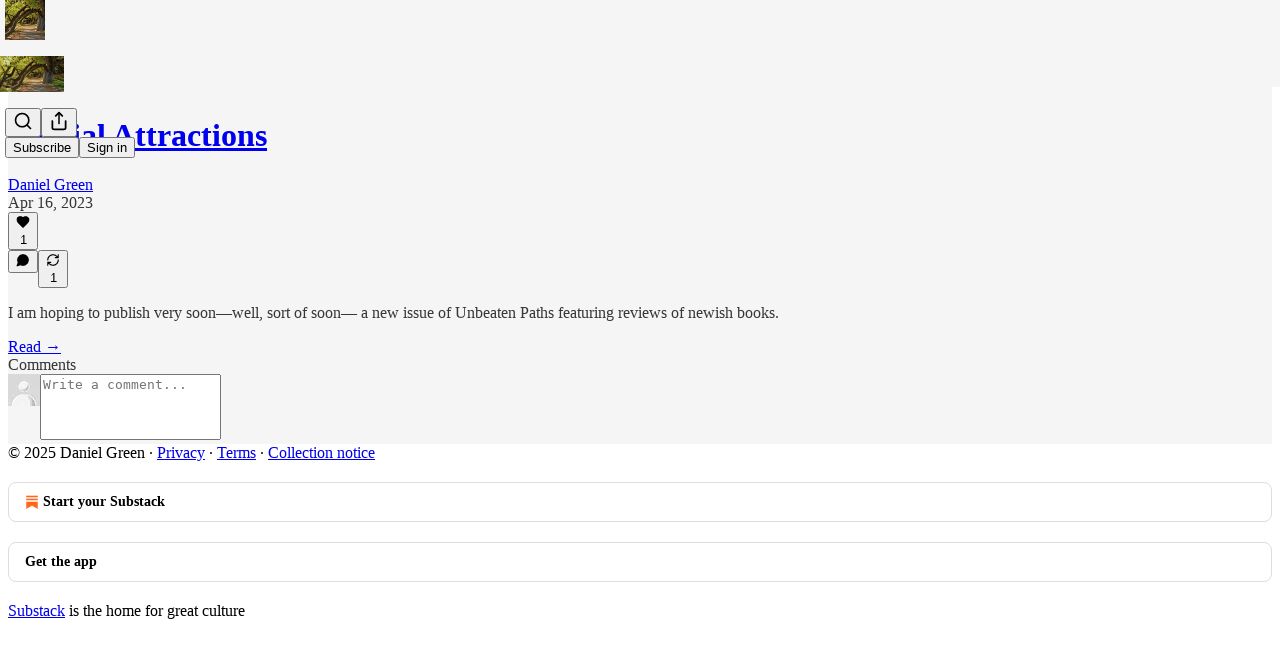

--- FILE ---
content_type: text/html; charset=utf-8
request_url: https://www.unbeatenpaths.net/p/special-attractions/comments
body_size: 52405
content:
<!DOCTYPE html>
<html lang="en">
    <head>
        <meta charset="utf-8" />
        <meta name="norton-safeweb-site-verification" content="24usqpep0ejc5w6hod3dulxwciwp0djs6c6ufp96av3t4whuxovj72wfkdjxu82yacb7430qjm8adbd5ezlt4592dq4zrvadcn9j9n-0btgdzpiojfzno16-fnsnu7xd" />
        
        <link rel="preconnect" href="https://substackcdn.com" />
        

        
            <title data-rh="true">Comments - Special Attractions - by Daniel Green</title>
            
            <meta data-rh="true" name="theme-color" content="#f5f5f5"/><meta data-rh="true" property="og:type" content="article"/><meta data-rh="true" property="og:title" content="Special Attractions"/><meta data-rh="true" name="twitter:title" content="Special Attractions"/><meta data-rh="true" name="description" content="I am hoping to publish very soon—well, sort of soon— a new issue of Unbeaten Paths featuring reviews of newish books."/><meta data-rh="true" property="og:description" content="I am hoping to publish very soon—well, sort of soon— a new issue of Unbeaten Paths featuring reviews of newish books."/><meta data-rh="true" name="twitter:description" content="I am hoping to publish very soon—well, sort of soon— a new issue of Unbeaten Paths featuring reviews of newish books."/><meta data-rh="true" property="og:image" content="https://substackcdn.com/image/fetch/$s_!3fQw!,f_auto,q_auto:best,fl_progressive:steep/https%3A%2F%2Fdanielgreen.substack.com%2Ftwitter%2Fsubscribe-card.jpg%3Fv%3D442272083%26version%3D9"/><meta data-rh="true" name="twitter:image" content="https://substackcdn.com/image/fetch/$s_!3fQw!,f_auto,q_auto:best,fl_progressive:steep/https%3A%2F%2Fdanielgreen.substack.com%2Ftwitter%2Fsubscribe-card.jpg%3Fv%3D442272083%26version%3D9"/><meta data-rh="true" name="twitter:card" content="summary_large_image"/><meta data-rh="true" name="robots" content="noindex"/><meta data-rh="true" property="interactionStatistic" content="[{&quot;@type&quot;:&quot;InteractionCounter&quot;,&quot;interactionType&quot;:&quot;https://schema.org/LikeAction&quot;,&quot;userInteractionCount&quot;:1},{&quot;@type&quot;:&quot;InteractionCounter&quot;,&quot;interactionType&quot;:&quot;https://schema.org/CommentAction&quot;,&quot;userInteractionCount&quot;:0}]"/>
            
            
        

        

        <style>
          @layer legacy, tailwind, pencraftReset, pencraft;
        </style>

        
        <link rel="preload" as="style" href="https://substackcdn.com/bundle/theme/main.eb50b55e814b8882871d.css" />
        
        
        

        
            
                <link rel="stylesheet" type="text/css" href="https://substackcdn.com/bundle/static/css/7276.eb595a4f.css" />
            
                <link rel="stylesheet" type="text/css" href="https://substackcdn.com/bundle/static/css/199.e547387f.css" />
            
                <link rel="stylesheet" type="text/css" href="https://substackcdn.com/bundle/static/css/1266.f7e2249d.css" />
            
                <link rel="stylesheet" type="text/css" href="https://substackcdn.com/bundle/static/css/8484.f773ba07.css" />
            
                <link rel="stylesheet" type="text/css" href="https://substackcdn.com/bundle/static/css/4655.09cdb896.css" />
            
                <link rel="stylesheet" type="text/css" href="https://substackcdn.com/bundle/static/css/2018.727de77d.css" />
            
                <link rel="stylesheet" type="text/css" href="https://substackcdn.com/bundle/static/css/6387.d1a3345c.css" />
            
                <link rel="stylesheet" type="text/css" href="https://substackcdn.com/bundle/static/css/6998.007f4228.css" />
            
                <link rel="stylesheet" type="text/css" href="https://substackcdn.com/bundle/static/css/8877.5fa839f2.css" />
            
                <link rel="stylesheet" type="text/css" href="https://substackcdn.com/bundle/static/css/353.89ee47bb.css" />
            
                <link rel="stylesheet" type="text/css" href="https://substackcdn.com/bundle/static/css/484.33ab0107.css" />
            
                <link rel="stylesheet" type="text/css" href="https://substackcdn.com/bundle/static/css/main.29ede186.css" />
            
                <link rel="stylesheet" type="text/css" href="https://substackcdn.com/bundle/static/css/8877.5fa839f2.css" />
            
                <link rel="stylesheet" type="text/css" href="https://substackcdn.com/bundle/static/css/6998.007f4228.css" />
            
                <link rel="stylesheet" type="text/css" href="https://substackcdn.com/bundle/static/css/6387.d1a3345c.css" />
            
                <link rel="stylesheet" type="text/css" href="https://substackcdn.com/bundle/static/css/2018.727de77d.css" />
            
                <link rel="stylesheet" type="text/css" href="https://substackcdn.com/bundle/static/css/4655.09cdb896.css" />
            
                <link rel="stylesheet" type="text/css" href="https://substackcdn.com/bundle/static/css/8484.f773ba07.css" />
            
                <link rel="stylesheet" type="text/css" href="https://substackcdn.com/bundle/static/css/1266.f7e2249d.css" />
            
                <link rel="stylesheet" type="text/css" href="https://substackcdn.com/bundle/static/css/6379.813be60f.css" />
            
                <link rel="stylesheet" type="text/css" href="https://substackcdn.com/bundle/static/css/484.33ab0107.css" />
            
                <link rel="stylesheet" type="text/css" href="https://substackcdn.com/bundle/static/css/353.89ee47bb.css" />
            
        

        
        
        
        
        <meta name="viewport" content="width=device-width, initial-scale=1, maximum-scale=1, user-scalable=0, viewport-fit=cover" />
        <meta name="author" content="Daniel Green" />
        <meta property="og:url" content="https://www.unbeatenpaths.net/p/special-attractions/comments" />
        
        
        <link rel="canonical" href="https://www.unbeatenpaths.net/p/special-attractions/comments" />
        

        

        

        

        
            
                <link rel="shortcut icon" href="https://substackcdn.com/image/fetch/$s_!MBwG!,f_auto,q_auto:good,fl_progressive:steep/https%3A%2F%2Fbucketeer-e05bbc84-baa3-437e-9518-adb32be77984.s3.amazonaws.com%2Fpublic%2Fimages%2F64495c5f-c408-4f5a-b988-97c8e7b61412%2Ffavicon.ico">
            
        
            
                <link rel="icon" type="image/png" sizes="16x16" href="https://substackcdn.com/image/fetch/$s_!4uzU!,f_auto,q_auto:good,fl_progressive:steep/https%3A%2F%2Fbucketeer-e05bbc84-baa3-437e-9518-adb32be77984.s3.amazonaws.com%2Fpublic%2Fimages%2F64495c5f-c408-4f5a-b988-97c8e7b61412%2Ffavicon-16x16.png">
            
        
            
                <link rel="icon" type="image/png" sizes="32x32" href="https://substackcdn.com/image/fetch/$s_!M6BF!,f_auto,q_auto:good,fl_progressive:steep/https%3A%2F%2Fbucketeer-e05bbc84-baa3-437e-9518-adb32be77984.s3.amazonaws.com%2Fpublic%2Fimages%2F64495c5f-c408-4f5a-b988-97c8e7b61412%2Ffavicon-32x32.png">
            
        
            
                <link rel="icon" type="image/png" sizes="48x48" href="https://substackcdn.com/image/fetch/$s_!Q4du!,f_auto,q_auto:good,fl_progressive:steep/https%3A%2F%2Fbucketeer-e05bbc84-baa3-437e-9518-adb32be77984.s3.amazonaws.com%2Fpublic%2Fimages%2F64495c5f-c408-4f5a-b988-97c8e7b61412%2Ffavicon-48x48.png">
            
        
            
                <link rel="apple-touch-icon" sizes="57x57" href="https://substackcdn.com/image/fetch/$s_!h2vV!,f_auto,q_auto:good,fl_progressive:steep/https%3A%2F%2Fbucketeer-e05bbc84-baa3-437e-9518-adb32be77984.s3.amazonaws.com%2Fpublic%2Fimages%2F64495c5f-c408-4f5a-b988-97c8e7b61412%2Fapple-touch-icon-57x57.png">
            
        
            
                <link rel="apple-touch-icon" sizes="60x60" href="https://substackcdn.com/image/fetch/$s_!rA_h!,f_auto,q_auto:good,fl_progressive:steep/https%3A%2F%2Fbucketeer-e05bbc84-baa3-437e-9518-adb32be77984.s3.amazonaws.com%2Fpublic%2Fimages%2F64495c5f-c408-4f5a-b988-97c8e7b61412%2Fapple-touch-icon-60x60.png">
            
        
            
                <link rel="apple-touch-icon" sizes="72x72" href="https://substackcdn.com/image/fetch/$s_!3rb3!,f_auto,q_auto:good,fl_progressive:steep/https%3A%2F%2Fbucketeer-e05bbc84-baa3-437e-9518-adb32be77984.s3.amazonaws.com%2Fpublic%2Fimages%2F64495c5f-c408-4f5a-b988-97c8e7b61412%2Fapple-touch-icon-72x72.png">
            
        
            
                <link rel="apple-touch-icon" sizes="76x76" href="https://substackcdn.com/image/fetch/$s_!D8BO!,f_auto,q_auto:good,fl_progressive:steep/https%3A%2F%2Fbucketeer-e05bbc84-baa3-437e-9518-adb32be77984.s3.amazonaws.com%2Fpublic%2Fimages%2F64495c5f-c408-4f5a-b988-97c8e7b61412%2Fapple-touch-icon-76x76.png">
            
        
            
                <link rel="apple-touch-icon" sizes="114x114" href="https://substackcdn.com/image/fetch/$s_!aVF9!,f_auto,q_auto:good,fl_progressive:steep/https%3A%2F%2Fbucketeer-e05bbc84-baa3-437e-9518-adb32be77984.s3.amazonaws.com%2Fpublic%2Fimages%2F64495c5f-c408-4f5a-b988-97c8e7b61412%2Fapple-touch-icon-114x114.png">
            
        
            
                <link rel="apple-touch-icon" sizes="120x120" href="https://substackcdn.com/image/fetch/$s_!kgob!,f_auto,q_auto:good,fl_progressive:steep/https%3A%2F%2Fbucketeer-e05bbc84-baa3-437e-9518-adb32be77984.s3.amazonaws.com%2Fpublic%2Fimages%2F64495c5f-c408-4f5a-b988-97c8e7b61412%2Fapple-touch-icon-120x120.png">
            
        
            
                <link rel="apple-touch-icon" sizes="144x144" href="https://substackcdn.com/image/fetch/$s_!sR3H!,f_auto,q_auto:good,fl_progressive:steep/https%3A%2F%2Fbucketeer-e05bbc84-baa3-437e-9518-adb32be77984.s3.amazonaws.com%2Fpublic%2Fimages%2F64495c5f-c408-4f5a-b988-97c8e7b61412%2Fapple-touch-icon-144x144.png">
            
        
            
                <link rel="apple-touch-icon" sizes="152x152" href="https://substackcdn.com/image/fetch/$s_!ZBuh!,f_auto,q_auto:good,fl_progressive:steep/https%3A%2F%2Fbucketeer-e05bbc84-baa3-437e-9518-adb32be77984.s3.amazonaws.com%2Fpublic%2Fimages%2F64495c5f-c408-4f5a-b988-97c8e7b61412%2Fapple-touch-icon-152x152.png">
            
        
            
                <link rel="apple-touch-icon" sizes="167x167" href="https://substackcdn.com/image/fetch/$s_!Ucvb!,f_auto,q_auto:good,fl_progressive:steep/https%3A%2F%2Fbucketeer-e05bbc84-baa3-437e-9518-adb32be77984.s3.amazonaws.com%2Fpublic%2Fimages%2F64495c5f-c408-4f5a-b988-97c8e7b61412%2Fapple-touch-icon-167x167.png">
            
        
            
                <link rel="apple-touch-icon" sizes="180x180" href="https://substackcdn.com/image/fetch/$s_!hw76!,f_auto,q_auto:good,fl_progressive:steep/https%3A%2F%2Fbucketeer-e05bbc84-baa3-437e-9518-adb32be77984.s3.amazonaws.com%2Fpublic%2Fimages%2F64495c5f-c408-4f5a-b988-97c8e7b61412%2Fapple-touch-icon-180x180.png">
            
        
            
                <link rel="apple-touch-icon" sizes="1024x1024" href="https://substackcdn.com/image/fetch/$s_!LiAr!,f_auto,q_auto:good,fl_progressive:steep/https%3A%2F%2Fbucketeer-e05bbc84-baa3-437e-9518-adb32be77984.s3.amazonaws.com%2Fpublic%2Fimages%2F64495c5f-c408-4f5a-b988-97c8e7b61412%2Fapple-touch-icon-1024x1024.png">
            
        
            
        
            
        
            
        

        

        
            <link rel="alternate" type="application/rss+xml" href="/feed" title="Unbeaten Paths"/>
        

        
        
        

        <style>:root{--color_theme_bg_pop:#c026d3;--background_pop:#c026d3;--color_theme_bg_web:#f5f5f5;--cover_bg_color:#f5f5f5;--cover_bg_color_secondary:#e6e6e6;--background_pop_darken:#ac22bd;--print_on_pop:#ffffff;--color_theme_bg_pop_darken:#ac22bd;--color_theme_print_on_pop:#ffffff;--color_theme_bg_pop_20:rgba(192, 38, 211, 0.2);--color_theme_bg_pop_30:rgba(192, 38, 211, 0.3);--border_subtle:rgba(196, 196, 196, 0.5);--background_subtle:rgba(246, 222, 248, 0.4);--print_pop:#c026d3;--color_theme_accent:#c026d3;--cover_print_primary:#363737;--cover_print_secondary:#757575;--cover_print_tertiary:#b6b6b6;--cover_border_color:#c026d3;--font_family_headings_preset:'SF Pro Display', -apple-system, system-ui, BlinkMacSystemFont, 'Inter', 'Segoe UI', Roboto, Helvetica, Arial, sans-serif, 'Apple Color Emoji', 'Segoe UI Emoji', 'Segoe UI Symbol';--font_weight_headings_preset:900;--font_family_body_preset:'SF Pro Display', -apple-system, system-ui, BlinkMacSystemFont, 'Inter', 'Segoe UI', Roboto, Helvetica, Arial, sans-serif, 'Apple Color Emoji', 'Segoe UI Emoji', 'Segoe UI Symbol';--font_weight_body_preset:400;--font_preset_heading:heavy_sans;--font_preset_body:sans;--home_hero:magazine-5;--home_posts:list;--home_show_top_posts:true;--web_bg_color:#f5f5f5;--background_contrast_1:#e6e6e6;--background_contrast_2:#d4d4d4;--background_contrast_3:#b0b0b0;--background_contrast_4:#8d8d8d;--background_contrast_5:#4d4d4d;--color_theme_bg_contrast_1:#e6e6e6;--color_theme_bg_contrast_2:#d4d4d4;--color_theme_bg_contrast_3:#b0b0b0;--color_theme_bg_contrast_4:#8d8d8d;--color_theme_bg_contrast_5:#4d4d4d;--color_theme_bg_elevated:#f5f5f5;--color_theme_bg_elevated_secondary:#e6e6e6;--color_theme_bg_elevated_tertiary:#d4d4d4;--color_theme_detail:#dddddd;--background_contrast_pop:rgba(192, 38, 211, 0.4);--color_theme_bg_contrast_pop:rgba(192, 38, 211, 0.4);--input_background:#f6f6f6;--cover_input_background:#f6f6f6;--tooltip_background:#181818;--web_bg_color_h:0;--web_bg_color_s:0%;--web_bg_color_l:96.07843137254902%;--print_on_web_bg_color:#363737;--print_secondary_on_web_bg_color:#828383;--selected_comment_background_color:#f4f0ea;--background_pop_rgb:192, 38, 211;--background_pop_rgb_pc:192 38 211;--color_theme_bg_pop_rgb:192, 38, 211;--color_theme_bg_pop_rgb_pc:192 38 211;--color_theme_accent_rgb:192, 38, 211;--color_theme_accent_rgb_pc:192 38 211;}</style>

        
            <link rel="stylesheet" href="https://substackcdn.com/bundle/theme/main.eb50b55e814b8882871d.css" />
        

        <style></style>

        

        

        

        
    </head>

    <body class="">
        

        

        

        

        

        

        <div id="entry">
            <div id="main" class="main typography use-theme-bg"><div class="pencraft pc-display-contents pc-reset pubTheme-yiXxQA"><div data-testid="navbar" class="main-menu"><div class="mainMenuContent-DME8DR"><div style="position:relative;height:87px;" class="pencraft pc-display-flex pc-gap-12 pc-paddingLeft-20 pc-paddingRight-20 pc-justifyContent-space-between pc-alignItems-center pc-reset border-bottom-detail-k1F6C4 topBar-pIF0J1"><div style="flex-basis:0px;flex-grow:1;" class="logoContainer-p12gJb"><a href="/" native class="pencraft pc-display-contents pc-reset"><div draggable="false" class="pencraft pc-display-flex pc-position-relative pc-reset"><div style="width:40px;height:40px;" class="pencraft pc-display-flex pc-reset bg-white-ZBV5av pc-borderRadius-sm overflow-hidden-WdpwT6 sizing-border-box-DggLA4"><picture><source type="image/webp" srcset="https://substackcdn.com/image/fetch/$s_!b0oT!,w_80,h_80,c_fill,f_webp,q_auto:good,fl_progressive:steep,g_auto/https%3A%2F%2Fbucketeer-e05bbc84-baa3-437e-9518-adb32be77984.s3.amazonaws.com%2Fpublic%2Fimages%2Fe3aa2c6f-9749-48c3-81a9-507c32965351_1280x1280.png"/><img src="https://substackcdn.com/image/fetch/$s_!b0oT!,w_80,h_80,c_fill,f_auto,q_auto:good,fl_progressive:steep,g_auto/https%3A%2F%2Fbucketeer-e05bbc84-baa3-437e-9518-adb32be77984.s3.amazonaws.com%2Fpublic%2Fimages%2Fe3aa2c6f-9749-48c3-81a9-507c32965351_1280x1280.png" sizes="100vw" alt="Unbeaten Paths" width="80" height="80" style="width:40px;height:40px;" draggable="false" class="img-OACg1c object-fit-cover-u4ReeV pencraft pc-reset"/></picture></div></div></a></div><div style="flex-grow:0;" class="titleContainer-DJYq5v"><h1 class="pencraft pc-reset font-pub-headings-FE5byy reset-IxiVJZ title-oOnUGd titleWithWordmark-GfqxEZ"><a href="/" class="pencraft pc-display-contents pc-reset"><img alt="Unbeaten Paths" src="https://substackcdn.com/image/fetch/$s_!iEWI!,e_trim:10:white/e_trim:10:transparent/h_72,c_limit,f_auto,q_auto:good,fl_progressive:steep/https%3A%2F%2Fsubstack-post-media.s3.amazonaws.com%2Fpublic%2Fimages%2F1494dc73-a53a-4be9-b3af-fe8685ca08cf_5879x3307.jpeg" style="display:block;height:36px;"/></a></h1></div><div style="flex-basis:0px;flex-grow:1;" class="pencraft pc-display-flex pc-justifyContent-flex-end pc-alignItems-center pc-reset"><div class="buttonsContainer-SJBuep"><div class="pencraft pc-display-flex pc-gap-8 pc-justifyContent-flex-end pc-alignItems-center pc-reset navbar-buttons"><div class="pencraft pc-display-flex pc-gap-4 pc-reset"><span data-state="closed"><button tabindex="0" type="button" aria-label="Search" class="pencraft pc-reset pencraft iconButton-mq_Et5 iconButtonBase-dJGHgN buttonBase-GK1x3M buttonStyle-r7yGCK size_md-gCDS3o priority_tertiary-rlke8z"><svg xmlns="http://www.w3.org/2000/svg" width="20" height="20" viewBox="0 0 24 24" fill="none" stroke="currentColor" stroke-width="2" stroke-linecap="round" stroke-linejoin="round" class="lucide lucide-search"><circle cx="11" cy="11" r="8"></circle><path d="m21 21-4.3-4.3"></path></svg></button></span><button tabindex="0" type="button" aria-label="Share Publication" id="headlessui-menu-button-P0-5" aria-haspopup="menu" aria-expanded="false" data-headlessui-state class="pencraft pc-reset pencraft iconButton-mq_Et5 iconButtonBase-dJGHgN buttonBase-GK1x3M buttonStyle-r7yGCK size_md-gCDS3o priority_tertiary-rlke8z"><svg xmlns="http://www.w3.org/2000/svg" width="20" height="20" viewBox="0 0 24 24" fill="none" stroke="currentColor" stroke-width="2" stroke-linecap="round" stroke-linejoin="round" class="lucide lucide-share"><path d="M4 12v8a2 2 0 0 0 2 2h12a2 2 0 0 0 2-2v-8"></path><polyline points="16 6 12 2 8 6"></polyline><line x1="12" x2="12" y1="2" y2="15"></line></svg></button></div><button tabindex="0" type="button" data-testid="noncontributor-cta-button" class="pencraft pc-reset pencraft buttonBase-GK1x3M buttonText-X0uSmG buttonStyle-r7yGCK priority_primary-RfbeYt size_md-gCDS3o">Subscribe</button><button tabindex="0" type="button" native data-href="https://substack.com/sign-in?redirect=%2Fp%2Fspecial-attractions%2Fcomments&amp;for_pub=danielgreen" class="pencraft pc-reset pencraft buttonBase-GK1x3M buttonText-X0uSmG buttonStyle-r7yGCK priority_tertiary-rlke8z size_md-gCDS3o">Sign in</button></div></div></div></div></div><div style="height:88px;"></div></div></div><div class="pencraft pc-display-contents pc-reset pubTheme-yiXxQA"><div class="comments-page"><div class="container"><table role="presentation" width="auto" border="0" cellspacing="0" cellpadding="0" class="thread-head typography "><tr><td><table role="presentation" width="auto" border="0" cellspacing="0" cellpadding="0"><tr><td><div class="visibility-check"></div></td></tr><tr><td><table role="presentation" width="auto" border="0" cellspacing="0" cellpadding="0"><tr><td><div role="region" aria-label="Post header" class="post-header"><h1 dir="auto" class="post-title published title-X77sOw"><a href="https://www.unbeatenpaths.net/p/special-attractions">Special Attractions</a></h1><div class="post-ufi style-compressed themed"><div class="ufi-preamble themed"><div class="ufi-preamble-label author"><span data-state="closed"><a href="https://substack.com/@danielgreen">Daniel Green</a></span></div><div title="2023-04-16T23:16:58.298Z" class="ufi-preamble-label post-date"><time datetime="2023-04-16T23:16:58.298Z">Apr 16, 2023</time></div></div><div class="like-button-container post-ufi-button style-compressed"><button tabindex="0" type="button" aria-label="Like (1)" aria-pressed="false" class="pencraft pc-reset pencraft post-ufi-button style-compressed has-label with-border"><svg role="img" style="height:14px;width:14px;" width="14" height="14" viewBox="0 0 24 24" fill="#000000" stroke-width="2" stroke="#000" xmlns="http://www.w3.org/2000/svg" class="icon"><g><title></title><svg xmlns="http://www.w3.org/2000/svg" width="24" height="24" viewBox="0 0 24 24" stroke-width="2" stroke-linecap="round" stroke-linejoin="round" class="lucide lucide-heart"><path d="M19 14c1.49-1.46 3-3.21 3-5.5A5.5 5.5 0 0 0 16.5 3c-1.76 0-3 .5-4.5 2-1.5-1.5-2.74-2-4.5-2A5.5 5.5 0 0 0 2 8.5c0 2.3 1.5 4.05 3 5.5l7 7Z"></path></svg></g></svg><div class="label">1</div></button></div><button tabindex="0" type="button" aria-label="View comments (0)" data-href="https://www.unbeatenpaths.net/p/special-attractions/comments" class="pencraft pc-reset pencraft post-ufi-button style-compressed post-ufi-comment-button no-label with-border"><svg role="img" style="height:14px;width:14px;" width="14" height="14" viewBox="0 0 24 24" fill="#000000" stroke-width="2" stroke="#000" xmlns="http://www.w3.org/2000/svg" class="icon"><g><title></title><svg xmlns="http://www.w3.org/2000/svg" width="24" height="24" viewBox="0 0 24 24" stroke-width="2" stroke-linecap="round" stroke-linejoin="round" class="lucide lucide-message-circle"><path d="M7.9 20A9 9 0 1 0 4 16.1L2 22Z"></path></svg></g></svg></button><button tabindex="0" type="button" class="pencraft pc-reset pencraft post-ufi-button style-compressed has-label with-border"><svg role="img" style="height:14px;width:14px;" width="14" height="14" viewBox="0 0 24 24" fill="none" stroke-width="2" stroke="#000" xmlns="http://www.w3.org/2000/svg" class="icon"><g><title></title><path d="M21 3V8M21 8H16M21 8L18 5.29962C16.7056 4.14183 15.1038 3.38328 13.3879 3.11547C11.6719 2.84766 9.9152 3.08203 8.32951 3.79031C6.74382 4.49858 5.39691 5.65051 4.45125 7.10715C3.5056 8.5638 3.00158 10.2629 3 11.9996M3 21V16M3 16H8M3 16L6 18.7C7.29445 19.8578 8.89623 20.6163 10.6121 20.8841C12.3281 21.152 14.0848 20.9176 15.6705 20.2093C17.2562 19.501 18.6031 18.3491 19.5487 16.8925C20.4944 15.4358 20.9984 13.7367 21 12" stroke-linecap="round" stroke-linejoin="round"></path></g></svg><div class="label">1</div></button></div></div></td></tr><tr><td><div dir="auto" class="body markup"><p>I am hoping to publish very soon—well, sort of soon— a new issue of Unbeaten Paths featuring reviews of newish books.</p></div></td></tr><tr><td><a href="/p/special-attractions" native class="thread-head-cta">Read →</a></td></tr></table></td></tr><tr><td><div class="visibility-check"></div></td></tr></table></td></tr></table></div><div class="container"><div class="pencraft pc-display-flex pc-paddingTop-8 pc-paddingBottom-8 pc-justifyContent-space-between pc-alignItems-center pc-reset"><div class="pencraft pc-reset color-primary-zABazT font-text-qe4AeH size-19-Avxa7J weight-bold-DmI9lw reset-IxiVJZ">Comments</div></div><div data-test-id="comment-input" class="pencraft pc-display-flex pc-reset flex-grow-rzmknG"><form class="form-CkZ7Kt"><div style="--scale:32px;" class="pencraft pc-display-flex pc-width-32 pc-height-32 pc-justifyContent-center pc-alignItems-center pc-position-relative pc-reset bg-secondary-UUD3_J flex-auto-j3S2WA outline-detail-vcQLyr pc-borderRadius-full overflow-hidden-WdpwT6 sizing-border-box-DggLA4 container-TAtrWj"><div style="--scale:32px;" title="User" class="pencraft pc-display-flex pc-width-32 pc-height-32 pc-justifyContent-center pc-alignItems-center pc-position-relative pc-reset bg-secondary-UUD3_J flex-auto-j3S2WA outline-detail-vcQLyr pc-borderRadius-full overflow-hidden-WdpwT6 sizing-border-box-DggLA4 container-TAtrWj"><picture><source type="image/webp" srcset="https://substackcdn.com/image/fetch/$s_!TnFC!,w_32,h_32,c_fill,f_webp,q_auto:good,fl_progressive:steep/https%3A%2F%2Fsubstack.com%2Fimg%2Favatars%2Fdefault-light.png 32w, https://substackcdn.com/image/fetch/$s_!TnFC!,w_64,h_64,c_fill,f_webp,q_auto:good,fl_progressive:steep/https%3A%2F%2Fsubstack.com%2Fimg%2Favatars%2Fdefault-light.png 64w, https://substackcdn.com/image/fetch/$s_!TnFC!,w_96,h_96,c_fill,f_webp,q_auto:good,fl_progressive:steep/https%3A%2F%2Fsubstack.com%2Fimg%2Favatars%2Fdefault-light.png 96w" sizes="32px"/><img src="https://substackcdn.com/image/fetch/$s_!TnFC!,w_32,h_32,c_fill,f_auto,q_auto:good,fl_progressive:steep/https%3A%2F%2Fsubstack.com%2Fimg%2Favatars%2Fdefault-light.png" sizes="32px" alt="User's avatar" srcset="https://substackcdn.com/image/fetch/$s_!TnFC!,w_32,h_32,c_fill,f_auto,q_auto:good,fl_progressive:steep/https%3A%2F%2Fsubstack.com%2Fimg%2Favatars%2Fdefault-light.png 32w, https://substackcdn.com/image/fetch/$s_!TnFC!,w_64,h_64,c_fill,f_auto,q_auto:good,fl_progressive:steep/https%3A%2F%2Fsubstack.com%2Fimg%2Favatars%2Fdefault-light.png 64w, https://substackcdn.com/image/fetch/$s_!TnFC!,w_96,h_96,c_fill,f_auto,q_auto:good,fl_progressive:steep/https%3A%2F%2Fsubstack.com%2Fimg%2Favatars%2Fdefault-light.png 96w" width="32" height="32" draggable="false" class="img-OACg1c object-fit-cover-u4ReeV pencraft pc-reset"/></picture></div></div><div class="pencraft pc-display-flex pc-flexDirection-column pc-gap-8 pc-reset flex-grow-rzmknG"><textarea name="body" placeholder="Write a comment..." aria-label="Write a comment..." rows="4" class="pencraft input-qHk4bN autogrowing-_ipn9Y textarea-GbEjRX inputText-pV_yWb"></textarea><div data-state="closed" class="pencraft pc-display-flex pc-flexDirection-column pc-reset overflow-hidden-WdpwT6"></div></div></form></div></div></div></div><div class="footer-wrap publication-footer"><div class="visibility-check"></div><div class="footer themed-background"><div class="container"><div class="footer-terms"><span>© 2025 Daniel Green</span><span> · </span><a href="https://substack.com/privacy" target="_blank" rel="noopener" class="pencraft pc-reset decoration-underline-ClTkYc">Privacy</a><span> ∙ </span><a href="https://substack.com/tos" target="_blank" rel="noopener" class="pencraft pc-reset decoration-underline-ClTkYc">Terms</a><span> ∙ </span><a href="https://substack.com/ccpa#personal-data-collected" target="_blank" rel="noopener" class="pencraft pc-reset decoration-underline-ClTkYc">Collection notice</a></div><div class="pencraft pc-display-flex pc-gap-8 pc-justifyContent-center pc-alignItems-center pc-reset footerButtons-ap9Sk7"><a native href="https://substack.com/signup?utm_source=substack&amp;utm_medium=web&amp;utm_content=footer" class="footerSubstackCta-v5HWfj"><svg role="img" width="1000" height="1000" viewBox="0 0 1000 1000" fill="#ff6719" stroke-width="1.8" stroke="none" xmlns="http://www.w3.org/2000/svg"><g><title></title><path d="M764.166 348.371H236.319V419.402H764.166V348.371Z"></path><path d="M236.319 483.752V813.999L500.231 666.512L764.19 813.999V483.752H236.319Z"></path><path d="M764.166 213H236.319V284.019H764.166V213Z"></path></g></svg> Start your Substack</a><a native href="https://substack.com/app/app-store-redirect?utm_campaign=app-marketing&amp;utm_content=web-footer-button" class="footerSubstackCta-v5HWfj getTheApp-Yk3w1O noIcon-z7v9D8">Get the app</a></div><div translated class="pencraft pc-reset reset-IxiVJZ footer-slogan-blurb"><a href="https://substack.com" native>Substack</a> is the home for great culture</div></div></div></div></div><div role="region" aria-label="Notifications (F8)" tabindex="-1" style="pointer-events:none;"><ol tabindex="-1" style="--offset:0px;z-index:1001;" class="viewport-_BM4Bg"></ol></div><div></div>
        </div>

        
            <script src="https://js.sentry-cdn.com/6c2ff3e3828e4017b7faf7b63e24cdf8.min.js" crossorigin="anonymous"></script>
            <script>
                window.Sentry && window.Sentry.onLoad(function() {
                    window.Sentry.init({
                        environment: window._preloads.sentry_environment,
                        dsn: window._preloads.sentry_dsn,
                    })
                })
            </script>
        


        
        
        
        
        <script>window._preloads        = JSON.parse("{\"isEU\":false,\"language\":\"en\",\"country\":\"US\",\"userLocale\":{\"language\":\"en\",\"region\":\"US\",\"source\":\"default\"},\"base_url\":\"https://www.unbeatenpaths.net\",\"stripe_publishable_key\":\"pk_live_51QfnARLDSWi1i85FBpvw6YxfQHljOpWXw8IKi5qFWEzvW8HvoD8cqTulR9UWguYbYweLvA16P7LN6WZsGdZKrNkE00uGbFaOE3\",\"captcha_site_key\":\"6LdYbsYZAAAAAIFIRh8X_16GoFRLIReh-e-q6qSa\",\"pub\":{\"apple_pay_disabled\":false,\"apex_domain\":\"unbeatenpaths.net\",\"author_id\":3888461,\"byline_images_enabled\":false,\"bylines_enabled\":true,\"chartable_token\":null,\"community_enabled\":true,\"copyright\":\"Daniel Green\",\"cover_photo_url\":\"https://substack-post-media.s3.amazonaws.com/public/images/6a11b852-dd3b-4c01-bc9b-df10a57d3bc5_1280x720.png\",\"created_at\":\"2019-09-09T17:51:31.986Z\",\"custom_domain_optional\":false,\"custom_domain\":\"www.unbeatenpaths.net\",\"default_comment_sort\":\"best_first\",\"default_coupon\":\"8c955810\",\"default_group_coupon\":null,\"default_show_guest_bios\":true,\"email_banner_url\":null,\"email_from_name\":null,\"email_from\":null,\"embed_tracking_disabled\":false,\"explicit\":false,\"expose_paywall_content_to_search_engines\":true,\"fb_pixel_id\":null,\"fb_site_verification_token\":null,\"flagged_as_spam\":false,\"founding_subscription_benefits\":[],\"free_subscription_benefits\":[\"Occasional public posts\"],\"ga_pixel_id\":null,\"google_site_verification_token\":null,\"google_tag_manager_token\":null,\"hero_image\":null,\"hero_text\":\"Readings of formally adventurous fiction, present and past. Emphasis on small and independent presses.\\n\",\"hide_intro_subtitle\":null,\"hide_intro_title\":null,\"hide_podcast_feed_link\":false,\"homepage_type\":\"magaziney\",\"id\":17059,\"image_thumbnails_always_enabled\":false,\"invite_only\":false,\"hide_podcast_from_pub_listings\":false,\"language\":\"en\",\"logo_url_wide\":\"https://substackcdn.com/image/fetch/$s_!iEWI!,f_auto,q_auto:good,fl_progressive:steep/https%3A%2F%2Fsubstack-post-media.s3.amazonaws.com%2Fpublic%2Fimages%2F1494dc73-a53a-4be9-b3af-fe8685ca08cf_5879x3307.jpeg\",\"logo_url\":\"https://substackcdn.com/image/fetch/$s_!b0oT!,f_auto,q_auto:good,fl_progressive:steep/https%3A%2F%2Fbucketeer-e05bbc84-baa3-437e-9518-adb32be77984.s3.amazonaws.com%2Fpublic%2Fimages%2Fe3aa2c6f-9749-48c3-81a9-507c32965351_1280x1280.png\",\"minimum_group_size\":2,\"moderation_enabled\":true,\"name\":\"Unbeaten Paths\",\"paid_subscription_benefits\":[\"Subscriber-only posts and full archive\",\"Post comments and join the community\"],\"parsely_pixel_id\":null,\"chartbeat_domain\":null,\"payments_state\":\"disabled\",\"paywall_free_trial_enabled\":false,\"podcast_art_url\":null,\"paid_podcast_episode_art_url\":null,\"podcast_byline\":null,\"podcast_description\":null,\"podcast_enabled\":false,\"podcast_feed_url\":null,\"podcast_title\":null,\"post_preview_limit\":null,\"primary_user_id\":3888461,\"require_clickthrough\":false,\"show_pub_podcast_tab\":false,\"show_recs_on_homepage\":true,\"subdomain\":\"danielgreen\",\"subscriber_invites\":0,\"support_email\":null,\"theme_var_background_pop\":\"#45d800\",\"theme_var_color_links\":false,\"theme_var_cover_bg_color\":null,\"trial_end_override\":null,\"twitter_pixel_id\":null,\"type\":\"newsletter\",\"post_reaction_faces_enabled\":true,\"is_personal_mode\":false,\"plans\":null,\"stripe_user_id\":\"acct_1FGrAPA6YIYV4Qc7\",\"stripe_country\":\"US\",\"stripe_publishable_key\":\"pk_live_nCKjeNklyFpTVR7TJ2iNuSkQ009JOh7QIT\",\"stripe_platform_account\":\"US\",\"automatic_tax_enabled\":false,\"author_name\":\"Daniel Green\",\"author_handle\":\"danielgreen\",\"author_photo_url\":\"https://substackcdn.com/image/fetch/$s_!3eAD!,f_auto,q_auto:good,fl_progressive:steep/https%3A%2F%2Fbucketeer-e05bbc84-baa3-437e-9518-adb32be77984.s3.amazonaws.com%2Fpublic%2Fimages%2F30be2fe2-261d-4906-9b95-e651636d2d2a_2322x4128.jpeg\",\"author_bio\":\"Writer/Literary Critic. \",\"twitter_screen_name\":\"greenlitcrit\",\"has_custom_tos\":false,\"has_custom_privacy\":false,\"theme\":{\"background_pop_color\":\"#c026d3\",\"web_bg_color\":\"#f5f5f5\",\"cover_bg_color\":\"#f5f5f5\",\"publication_id\":17059,\"color_links\":null,\"font_preset_heading\":\"heavy_sans\",\"font_preset_body\":\"sans\",\"font_family_headings\":null,\"font_family_body\":null,\"font_family_ui\":null,\"font_size_body_desktop\":null,\"print_secondary\":null,\"custom_css_web\":null,\"custom_css_email\":null,\"home_hero\":\"magazine-5\",\"home_posts\":\"list\",\"home_show_top_posts\":true,\"hide_images_from_list\":false,\"home_hero_alignment\":\"left\",\"home_hero_show_podcast_links\":true,\"default_post_header_variant\":null,\"custom_header\":null,\"custom_footer\":null,\"social_media_links\":null,\"font_options\":null},\"threads_v2_settings\":{\"photo_replies_enabled\":true,\"first_thread_email_sent_at\":null,\"create_thread_minimum_role\":\"free_subscriber\",\"activated_at\":null,\"reader_thread_notifications_enabled\":true,\"boost_free_subscriber_chat_preview_enabled\":false,\"push_suppression_enabled\":false},\"default_group_coupon_percent_off\":null,\"pause_return_date\":null,\"has_posts\":true,\"has_recommendations\":false,\"first_post_date\":\"2020-11-15T16:50:13.817Z\",\"has_podcast\":false,\"has_free_podcast\":false,\"has_subscriber_only_podcast\":false,\"has_community_content\":true,\"rankingDetail\":\"Launched 5 years ago\",\"rankingDetailFreeIncluded\":\"Hundreds of subscribers\",\"rankingDetailOrderOfMagnitude\":0,\"rankingDetailFreeIncludedOrderOfMagnitude\":100,\"rankingDetailFreeSubscriberCount\":null,\"rankingDetailByLanguage\":{\"de\":{\"rankingDetail\":\"Vor vor 5 Jahren gelauncht\",\"rankingDetailFreeIncluded\":\"Hunderte von Abonnenten\",\"rankingDetailOrderOfMagnitude\":0,\"rankingDetailFreeIncludedOrderOfMagnitude\":100,\"rankingDetailFreeSubscriberCount\":null,\"freeSubscriberCount\":null,\"freeSubscriberCountOrderOfMagnitude\":\"329\"},\"es\":{\"rankingDetail\":\"Lanzado hace 5 a\u00F1os\",\"rankingDetailFreeIncluded\":\"Cientos de suscriptores\",\"rankingDetailOrderOfMagnitude\":0,\"rankingDetailFreeIncludedOrderOfMagnitude\":100,\"rankingDetailFreeSubscriberCount\":null,\"freeSubscriberCount\":null,\"freeSubscriberCountOrderOfMagnitude\":\"329\"},\"fr\":{\"rankingDetail\":\"Lanc\u00E9 il y a 5 ann\u00E9es\",\"rankingDetailFreeIncluded\":\"Des centaines d'abonn\u00E9s\",\"rankingDetailOrderOfMagnitude\":0,\"rankingDetailFreeIncludedOrderOfMagnitude\":100,\"rankingDetailFreeSubscriberCount\":null,\"freeSubscriberCount\":null,\"freeSubscriberCountOrderOfMagnitude\":\"329\"},\"pt\":{\"rankingDetail\":\"Lan\u00E7ado 5 anos\",\"rankingDetailFreeIncluded\":\"Centenas de subscritores\",\"rankingDetailOrderOfMagnitude\":0,\"rankingDetailFreeIncludedOrderOfMagnitude\":100,\"rankingDetailFreeSubscriberCount\":null,\"freeSubscriberCount\":null,\"freeSubscriberCountOrderOfMagnitude\":\"329\"},\"pt-br\":{\"rankingDetail\":\"Lan\u00E7ado 5 anos\",\"rankingDetailFreeIncluded\":\"Centenas de assinantes\",\"rankingDetailOrderOfMagnitude\":0,\"rankingDetailFreeIncludedOrderOfMagnitude\":100,\"rankingDetailFreeSubscriberCount\":null,\"freeSubscriberCount\":null,\"freeSubscriberCountOrderOfMagnitude\":\"329\"},\"it\":{\"rankingDetail\":\"Lanciato 5 anni\",\"rankingDetailFreeIncluded\":\"Centinaia di abbonati\",\"rankingDetailOrderOfMagnitude\":0,\"rankingDetailFreeIncludedOrderOfMagnitude\":100,\"rankingDetailFreeSubscriberCount\":null,\"freeSubscriberCount\":null,\"freeSubscriberCountOrderOfMagnitude\":\"329\"},\"en\":{\"rankingDetail\":\"Launched 5 years ago\",\"rankingDetailFreeIncluded\":\"Hundreds of subscribers\",\"rankingDetailOrderOfMagnitude\":0,\"rankingDetailFreeIncludedOrderOfMagnitude\":100,\"rankingDetailFreeSubscriberCount\":null,\"freeSubscriberCount\":null,\"freeSubscriberCountOrderOfMagnitude\":\"329\"}},\"freeSubscriberCount\":null,\"freeSubscriberCountOrderOfMagnitude\":\"329\",\"author_bestseller_tier\":0,\"author_badge\":{\"type\":\"subscriber\",\"tier\":1,\"accent_colors\":null},\"disable_monthly_subscriptions\":false,\"disable_annual_subscriptions\":false,\"hide_post_restacks\":false,\"notes_feed_enabled\":false,\"showIntroModule\":false,\"isPortraitLayout\":false,\"last_chat_post_at\":null,\"leaderboard_ranking\":null,\"primary_profile_name\":\"Daniel Green\",\"primary_profile_photo_url\":\"https://substackcdn.com/image/fetch/$s_!3eAD!,f_auto,q_auto:good,fl_progressive:steep/https%3A%2F%2Fbucketeer-e05bbc84-baa3-437e-9518-adb32be77984.s3.amazonaws.com%2Fpublic%2Fimages%2F30be2fe2-261d-4906-9b95-e651636d2d2a_2322x4128.jpeg\",\"no_follow\":false,\"paywall_chat\":\"free\",\"sections\":[],\"multipub_migration\":null,\"navigationBarItems\":[{\"id\":\"3ede0892-77fa-4c7e-90d9-155ebde31f43\",\"publication_id\":17059,\"sibling_rank\":0,\"link_title\":\"The Reading Experience\",\"link_url\":\"https://readexperience.net/\",\"section_id\":null,\"post_id\":null,\"is_hidden\":null,\"standard_key\":null,\"post_tag_id\":null,\"post\":null,\"section\":null,\"postTag\":null}],\"contributors\":[{\"name\":\"Daniel Green\",\"handle\":\"danielgreen\",\"role\":\"admin\",\"owner\":true,\"user_id\":3888461,\"photo_url\":\"https://bucketeer-e05bbc84-baa3-437e-9518-adb32be77984.s3.amazonaws.com/public/images/30be2fe2-261d-4906-9b95-e651636d2d2a_2322x4128.jpeg\",\"bio\":\"Writer/Literary Critic. \"}],\"threads_v2_enabled\":true,\"viralGiftsConfig\":null,\"tier\":2,\"no_index\":false,\"can_set_google_site_verification\":true,\"can_have_sitemap\":true,\"draft_iap_advanced_plans\":[{\"sku\":\"hEg7zBrhztnfHlRS7A\",\"publication_id\":\"17059\",\"is_active\":true,\"price_base_units\":1000,\"currency_alpha3\":\"usd\",\"period\":\"month\",\"created_at\":\"2025-08-18T15:28:32.853Z\",\"updated_at\":\"2025-08-18T15:28:32.853Z\",\"id\":\"252157\",\"payout_amount_base_units\":70,\"alternate_currencies\":{\"aud\":1600,\"brl\":5500,\"cad\":1400,\"chf\":900,\"dkk\":6500,\"eur\":900,\"gbp\":800,\"mxn\":19000,\"nok\":10500,\"nzd\":1700,\"pln\":3700,\"sek\":10000},\"display_name\":\"Unbeaten Paths (Monthly)\",\"display_price\":\"$10\"},{\"sku\":\"UmoxzmT6mE0sCx6y9x\",\"publication_id\":\"17059\",\"is_active\":true,\"price_base_units\":10000,\"currency_alpha3\":\"usd\",\"period\":\"year\",\"created_at\":\"2025-08-18T15:28:32.875Z\",\"updated_at\":\"2025-08-18T15:28:32.875Z\",\"id\":\"252159\",\"payout_amount_base_units\":700,\"alternate_currencies\":{\"aud\":15500,\"brl\":54500,\"cad\":14000,\"chf\":8500,\"dkk\":64000,\"eur\":9000,\"gbp\":7500,\"mxn\":187500,\"nok\":102000,\"nzd\":17000,\"pln\":36500,\"sek\":95500},\"display_name\":\"Unbeaten Paths (Yearly)\",\"display_price\":\"$100\"}],\"founding_plan_name_english\":\"Founding Member\",\"draft_plans\":[{\"id\":\"monthly7usd\",\"object\":\"plan\",\"active\":true,\"aggregate_usage\":null,\"amount\":700,\"amount_decimal\":\"700\",\"billing_scheme\":\"per_unit\",\"created\":1568054459,\"currency\":\"usd\",\"interval\":\"month\",\"interval_count\":1,\"livemode\":true,\"metadata\":{\"substack\":\"yes\"},\"name\":\"$7 a month\",\"nickname\":null,\"product\":\"prod_FmQel2Q2GZNUZ5\",\"statement_descriptor\":null,\"tiers\":null,\"tiers_mode\":null,\"transform_usage\":null,\"trial_period_days\":null,\"usage_type\":\"licensed\"},{\"id\":\"yearly70usd\",\"object\":\"plan\",\"active\":true,\"aggregate_usage\":null,\"amount\":7000,\"amount_decimal\":\"7000\",\"billing_scheme\":\"per_unit\",\"created\":1568054459,\"currency\":\"usd\",\"interval\":\"year\",\"interval_count\":1,\"livemode\":true,\"metadata\":{\"substack\":\"yes\"},\"name\":\"$70 a year\",\"nickname\":null,\"product\":\"prod_FmQeTPRKFuKvAG\",\"statement_descriptor\":null,\"tiers\":null,\"tiers_mode\":null,\"transform_usage\":null,\"trial_period_days\":null,\"usage_type\":\"licensed\"}],\"paid_subscription_benefits_english\":[\"Subscriber-only posts and full archive\",\"Post comments and join the community\"],\"free_subscription_benefits_english\":[\"Occasional public posts\"],\"bundles\":[],\"base_url\":\"https://www.unbeatenpaths.net\",\"hostname\":\"www.unbeatenpaths.net\",\"is_on_substack\":false,\"spotify_podcast_settings\":null,\"podcastPalette\":{\"DarkMuted\":{\"population\":72,\"rgb\":[73,153,137]},\"DarkVibrant\":{\"population\":6013,\"rgb\":[4,100,84]},\"LightMuted\":{\"population\":7,\"rgb\":[142,198,186]},\"LightVibrant\":{\"population\":3,\"rgb\":[166,214,206]},\"Muted\":{\"population\":6,\"rgb\":[92,164,156]},\"Vibrant\":{\"population\":5,\"rgb\":[76,164,146]}},\"pageThemes\":{\"podcast\":null},\"appTheme\":{\"colors\":{\"accent\":{\"name\":\"#c026d3\",\"primary\":{\"r\":192,\"g\":38,\"b\":211,\"a\":1},\"primary_hover\":{\"r\":171,\"g\":0,\"b\":191,\"a\":1},\"primary_elevated\":{\"r\":171,\"g\":0,\"b\":191,\"a\":1},\"secondary\":{\"r\":192,\"g\":38,\"b\":211,\"a\":0.2},\"contrast\":{\"r\":255,\"g\":255,\"b\":255,\"a\":1},\"bg\":{\"r\":192,\"g\":38,\"b\":211,\"a\":0.2},\"bg_hover\":{\"r\":192,\"g\":38,\"b\":211,\"a\":0.3},\"dark\":{\"primary\":{\"r\":192,\"g\":38,\"b\":211,\"a\":1},\"primary_hover\":{\"r\":213,\"g\":64,\"b\":231,\"a\":1},\"primary_elevated\":{\"r\":213,\"g\":64,\"b\":231,\"a\":1},\"secondary\":{\"r\":192,\"g\":38,\"b\":211,\"a\":0.2},\"contrast\":{\"r\":255,\"g\":255,\"b\":255,\"a\":1},\"bg\":{\"r\":192,\"g\":38,\"b\":211,\"a\":0.2},\"bg_hover\":{\"r\":192,\"g\":38,\"b\":211,\"a\":0.3}}},\"fg\":{\"primary\":{\"r\":0,\"g\":0,\"b\":0,\"a\":0.8},\"secondary\":{\"r\":0,\"g\":0,\"b\":0,\"a\":0.6},\"tertiary\":{\"r\":0,\"g\":0,\"b\":0,\"a\":0.4},\"accent\":{\"r\":192,\"g\":38,\"b\":211,\"a\":1},\"dark\":{\"primary\":{\"r\":255,\"g\":255,\"b\":255,\"a\":0.9},\"secondary\":{\"r\":255,\"g\":255,\"b\":255,\"a\":0.6},\"tertiary\":{\"r\":255,\"g\":255,\"b\":255,\"a\":0.4},\"accent\":{\"r\":207,\"g\":57,\"b\":225,\"a\":1}}},\"bg\":{\"name\":\"#ffffff\",\"hue\":{\"r\":255,\"g\":255,\"b\":255,\"a\":0},\"tint\":{\"r\":255,\"g\":255,\"b\":255,\"a\":0},\"primary\":{\"r\":255,\"g\":255,\"b\":255,\"a\":1},\"primary_hover\":{\"r\":250,\"g\":250,\"b\":250,\"a\":1},\"primary_elevated\":{\"r\":250,\"g\":250,\"b\":250,\"a\":1},\"secondary\":{\"r\":238,\"g\":238,\"b\":238,\"a\":1},\"secondary_elevated\":{\"r\":206.90096477355226,\"g\":206.90096477355175,\"b\":206.9009647735519,\"a\":1},\"tertiary\":{\"r\":219,\"g\":219,\"b\":219,\"a\":1},\"quaternary\":{\"r\":182,\"g\":182,\"b\":182,\"a\":1},\"dark\":{\"primary\":{\"r\":22,\"g\":23,\"b\":24,\"a\":1},\"primary_hover\":{\"r\":27,\"g\":28,\"b\":29,\"a\":1},\"primary_elevated\":{\"r\":27,\"g\":28,\"b\":29,\"a\":1},\"secondary\":{\"r\":35,\"g\":37,\"b\":37,\"a\":1},\"secondary_elevated\":{\"r\":41.35899397549579,\"g\":43.405356429195315,\"b\":43.40489285041963,\"a\":1},\"tertiary\":{\"r\":54,\"g\":55,\"b\":55,\"a\":1},\"quaternary\":{\"r\":90,\"g\":91,\"b\":91,\"a\":1}}}},\"cover_image\":{\"url\":\"https://substackcdn.com/image/fetch/$s_!uPwM!,w_1200,h_400,c_fill,f_auto,q_auto:best,fl_progressive:steep,g_auto,b_rgb:f5f5f5/https%3A%2F%2Fsubstack-post-media.s3.amazonaws.com%2Fpublic%2Fimages%2F6a11b852-dd3b-4c01-bc9b-df10a57d3bc5_1280x720.png\",\"height\":720,\"width\":1280}},\"multiple_pins\":true,\"live_subscriber_counts\":false,\"supports_ip_content_unlock\":false,\"logoPalette\":{\"Vibrant\":{\"rgb\":[182,167,68],\"population\":332},\"DarkVibrant\":{\"rgb\":[115,104,12],\"population\":10},\"LightVibrant\":{\"rgb\":[215,193,155],\"population\":46},\"Muted\":{\"rgb\":[174,129,82],\"population\":52},\"DarkMuted\":{\"rgb\":[82,73,59],\"population\":390},\"LightMuted\":{\"rgb\":[189,159,103],\"population\":120}}},\"confirmedLogin\":false,\"hide_intro_popup\":false,\"block_auto_login\":false,\"domainInfo\":{\"isSubstack\":false,\"customDomain\":\"www.unbeatenpaths.net\"},\"experimentFeatures\":{},\"experimentExposures\":{},\"siteConfigs\":{\"score_upsell_email\":\"control\",\"first_chat_email_enabled\":true,\"notes_video_max_duration_minutes\":5,\"reader-onboarding-promoted-pub\":737237,\"new_commenter_approval\":false,\"pub_update_opennode_api_key\":false,\"age_verification_au_rollout_percentage\":100,\"show_content_label_age_gating_in_feed\":false,\"zendesk_automation_cancellations\":false,\"hide_book_a_meeting_button\":false,\"mfa_action_box_enabled\":false,\"publication_max_bylines\":35,\"no_contest_charge_disputes\":false,\"feed_posts_previously_seen_weight\":0.1,\"publication_tabs_reorder\":false,\"comp_expiry_email_new_copy\":\"NONE\",\"free_unlock_required\":false,\"traffic_rule_check_enabled\":false,\"amp_emails_enabled\":false,\"enable_post_summarization\":false,\"live_stream_host_warning_message\":\"\",\"bitcoin_enabled\":false,\"minimum_ios_os_version\":\"17.0.0\",\"show_entire_square_image\":false,\"hide_subscriber_count\":false,\"ios_feed_item_hide_button\":\"control\",\"publication_author_display_override\":\"\",\"ios_webview_payments_enabled\":\"control\",\"generate_pdf_tax_report\":false,\"show_generic_post_importer\":false,\"enable_pledges_modal\":true,\"include_pdf_invoice\":false,\"notes_weight_watch_video\":5,\"enable_react_dashboard\":false,\"meetings_v1\":false,\"enable_videos_page\":false,\"exempt_from_gtm_filter\":false,\"group_sections_and_podcasts_in_menu\":false,\"boost_optin_modal_enabled\":true,\"standards_and_enforcement_features_enabled\":false,\"pub_creation_captcha_behavior\":\"risky_pubs_or_rate_limit\",\"post_blogspot_importer\":false,\"notes_weight_short_item_boost\":0.15,\"pub_tts_override\":\"default\",\"disable_monthly_subscriptions\":false,\"skip_welcome_email\":false,\"chat_reader_thread_notification_default\":false,\"scheduled_pinned_posts\":false,\"disable_redirect_outbound_utm_params\":false,\"reader_gift_referrals_enabled\":true,\"dont_show_guest_byline\":false,\"like_comments_enabled\":true,\"temporal_livestream_ended_draft\":true,\"enable_author_note_email_toggle\":false,\"meetings_embed_publication_name\":false,\"fallback_to_archive_search_on_section_pages\":false,\"livekit_track_egress_custom_base_url\":\"http://livekit-egress-custom-recorder-participant-test.s3-website-us-east-1.amazonaws.com\",\"people_you_may_know_algorithm\":\"experiment\",\"welcome_screen_blurb_override\":\"\",\"notes_weight_low_impression_boost\":0.3,\"like_posts_enabled\":true,\"ios_note_sharing_nudge_v2\":\"control\",\"suppress_leaderboard_for_tags\":\"\",\"twitter_player_card_enabled\":true,\"feed_promoted_user\":false,\"use_theme_editor_v3\":false,\"show_note_stats_for_all_notes\":false,\"section_specific_csv_imports_enabled\":false,\"disable_podcast_feed_description_cta\":false,\"bypass_profile_substack_logo_detection\":false,\"use_preloaded_player_sources\":false,\"enable_tiktok_oauth\":false,\"list_pruning_enabled\":false,\"facebook_connect\":false,\"opt_in_to_sections_during_subscribe\":false,\"dpn_weight_share\":2,\"underlined_colored_links\":false,\"extract_stripe_receipt_url\":false,\"enable_aligned_images\":false,\"max_image_upload_mb\":64,\"enable_android_dms_writer_beta\":false,\"threads_suggested_ios_version\":null,\"pledges_disabled\":false,\"threads_minimum_ios_version\":812,\"hide_podcast_email_setup_link\":false,\"subscribe_captcha_behavior\":\"default\",\"publication_ban_sample_rate\":0,\"ios_enable_publication_activity_tab\":false,\"custom_themes_substack_subscribe_modal\":false,\"ios_post_share_assets_screenshot_trigger\":\"control\",\"opt_in_to_sections_during_subscribe_include_main_pub_newsletter\":false,\"continue_support_cta_in_newsletter_emails\":false,\"bloomberg_syndication_enabled\":false,\"lists_enabled\":false,\"ios_feed_media_content_mode\":\"fit\",\"generated_database_maintenance_mode\":false,\"allow_document_freeze\":false,\"test_age_gate_user\":false,\"podcast_main_feed_is_firehose\":false,\"pub_app_incentive_gift\":\"\",\"no_embed_redirect\":false,\"translate_mobile_app\":false,\"customized_email_from_name_for_new_follow_emails\":\"treatment\",\"spotify_open_access_sandbox_mode\":false,\"use_video_watermark_for_livestream_drafts\":true,\"fullstory_enabled\":false,\"chat_reply_poll_interval\":3,\"dpn_weight_follow_or_subscribe\":3,\"unified_presskit_enabled\":true,\"updated_note_sharing_assets_enabled\":false,\"enable_reader_marketing_page\":false,\"force_pub_links_to_use_subdomain\":false,\"always_show_cookie_banner\":false,\"enable_image_viewer_ufi\":true,\"hide_media_download_option\":false,\"hide_post_restacks\":false,\"feed_item_source_debug_mode\":false,\"android_live_stream_scheduling\":false,\"thefp_enable_account_menu\":false,\"enable_user_status_ui\":false,\"publication_homepage_title_display_override\":\"\",\"pub_banned_word_list\":\"raydium,rewards,claim available,claim notification,trading activity update\",\"post_preview_highlight_byline\":false,\"4k_video\":false,\"enable_islands_section_intent_screen\":false,\"post_metering_enabled\":false,\"notifications_disabled\":\"\",\"cross_post_notification_threshold\":1000,\"facebook_connect_prod_app\":true,\"feed_enable_live_streams\":false,\"force_into_pymk_ranking\":false,\"minimum_android_version\":756,\"ios_remove_live_stream_invite_acceptance_on_broken_build\":true,\"live_stream_krisp_noise_suppression_enabled\":false,\"enable_transcription_translations\":false,\"use_og_image_as_twitter_image_for_post_previews\":false,\"always_use_podcast_channel_art_as_episode_art_in_rss\":false,\"enable_sponsorship_perks\":false,\"seo_tier_override\":\"NONE\",\"editor_role_enabled\":false,\"no_follow_links\":false,\"publisher_api_enabled\":false,\"zendesk_support_priority\":\"default\",\"enable_post_clips_stats\":false,\"enable_subscriber_referrals_awards\":true,\"ios_profile_themes_feed_permalink_enabled\":false,\"use_publication_language_for_transcription\":false,\"show_substack_funded_gifts_tooltip\":true,\"disable_ai_transcription\":false,\"thread_permalink_preview_min_ios_version\":4192,\"permalink_reply_pagination_deduplication_enabled\":false,\"android_toggle_on_website_enabled\":false,\"internal_android_enable_post_editor\":false,\"updated_inbox_ui\":false,\"web_reader_podcasts_tab\":false,\"use_temporal_thumbnail_selection_workflow\":false,\"live_stream_creation_enabled\":false,\"disable_card_element_in_europe\":false,\"web_growth_item_promotion_threshold\":0,\"use_progressive_editor_rollout\":true,\"enable_web_typing_indicators\":false,\"web_vitals_sample_rate\":0,\"allow_live_stream_auto_takedown\":\"true\",\"search_ranker_variant\":\"control\",\"ios_enable_live_stream_highlight_trailer_toggle\":false,\"ai_image_generation_enabled\":true,\"disable_personal_substack_initialization\":false,\"section_specific_welcome_pages\":false,\"local_payment_methods\":\"control\",\"private_live_streaming_enabled\":false,\"posts_in_rss_feed\":20,\"post_rec_endpoint\":\"\",\"publisher_dashboard_section_selector\":false,\"reader_surveys_platform_question_order\":\"36,1,4,2,3,5,6,8,9,10,11,12,13,14,15,16,17,18,19,20,21,22,23,24,25,26,27,28,29,30,31,32,33,34,35\",\"android_fix_next_button_create_profile\":\"experiment\",\"login_guard_app_link_in_email\":true,\"community_moderators_enabled\":false,\"enable_share_card_stories\":\"control\",\"monthly_sub_is_one_off\":false,\"unread_notes_activity_digest\":\"control\",\"display_cookie_settings\":false,\"welcome_page_query_params\":false,\"enable_free_podcast_urls\":false,\"email_post_stats_v2\":false,\"comp_expiry_emails_disabled\":false,\"enable_description_on_polls\":false,\"use_microlink_for_instagram_embeds\":false,\"post_notification_batch_delay_ms\":30000,\"free_signup_confirmation_behavior\":\"with_email_validation\",\"ios_post_stats_for_admins\":false,\"live_stream_concurrent_viewer_count_drawer\":false,\"use_livestream_post_media_composition\":true,\"section_specific_preambles\":false,\"pub_export_temp_disable\":false,\"show_menu_on_posts\":false,\"ios_post_subscribe_web_routing\":true,\"opt_into_all_trending_topics\":false,\"ios_writer_stats_public_launch_v2\":false,\"min_size_for_phishing_check\":1,\"enable_android_post_stats\":false,\"ios_chat_revamp_enabled\":false,\"app_onboarding_survey_email\":false,\"thefp_enable_pullquote_alignment\":false,\"thefp_enable_pullquote_color\":false,\"republishing_enabled\":false,\"app_mode\":false,\"show_phone_banner\":false,\"live_stream_video_enhancer\":\"internal\",\"minimum_ios_version\":2200,\"enable_author_pages\":false,\"enable_decagon_chat\":true,\"first_month_upsell\":\"control\",\"enable_fedcm\":false,\"new_user_checklist_enabled\":\"use_follower_count\",\"android_enable_auto_gain_control\":false,\"ios_feed_note_status_polling_enabled\":false,\"show_attached_profile_for_pub_setting\":false,\"rss_verification_code\":\"\",\"notification_post_emails\":\"experiment\",\"notes_weight_follow\":3.8,\"chat_suppress_contributor_push_option_enabled\":false,\"live_stream_invite_ttl_seconds\":600,\"age_verification_au_enabled\":true,\"export_hooks_enabled\":false,\"audio_encoding_bitrate\":null,\"bestseller_pub_override\":false,\"extra_seats_coupon_type\":false,\"post_subdomain_universal_links\":false,\"post_import_max_file_size\":26214400,\"feed_promoted_video_publication\":false,\"livekit_reconnect_slate_url\":\"https://mux-livestream-assets.s3.us-east-1.amazonaws.com/custom-disconnect-slate-tall.png\",\"exclude_from_pymk_suggestions\":false,\"publication_ranking_variant\":\"experiment\",\"disable_annual_subscriptions\":false,\"enable_react_marketing\":false,\"enable_android_dms\":false,\"allow_coupons_on_upgrade\":false,\"test_au_age_gate_user\":false,\"pub_auto_moderation_enabled\":false,\"disable_live_stream_ai_trimming_by_default\":false,\"recipes_enabled\":false,\"disable_deletion\":false,\"ios_default_coupon_enabled\":false,\"notes_weight_read_post\":5,\"notes_weight_reply\":3,\"livekit_egress_custom_base_url\":\"http://livekit-egress-custom-recorder.s3-website-us-east-1.amazonaws.com\",\"clip_focused_video_upload_flow\":false,\"live_stream_max_guest_users\":2,\"android_upgrade_alert_dialog_reincarnated\":true,\"enable_video_seo_data\":false,\"can_reimport_unsubscribed_users_with_2x_optin\":false,\"feed_posts_weight_subscribed\":0,\"live_event_mixin\":\"\",\"review_incoming_email\":\"default\",\"enable_founding_gifts\":false,\"ios_chat_uikit\":false,\"enable_sponsorship_campaigns\":false,\"thread_permalink_preview_min_android_version\":2037,\"enable_drafts_from_live_streams_status_in_dashboard\":true,\"thumbnail_selection_max_frames\":300,\"sort_modal_search_results\":false,\"default_thumbnail_time\":10,\"pub_ranking_weight_immediate_engagement\":1,\"pub_ranking_weight_retained_engagement\":1,\"load_test_unichat\":false,\"notes_read_post_baseline\":0,\"live_stream_head_alignment_guide\":false,\"show_open_post_as_pdf_button\":false,\"free_press_combo_subscribe_flow_enabled\":false,\"desktop_live_streaming_enabled\":true,\"android_gutterless_feed\":\"treatment\",\"ios_post_share_asset_og_image\":\"control\",\"onboarding_badges_android\":\"control\",\"gifts_from_substack_feature_available\":true,\"disable_ai_clips\":false,\"thefp_enable_web_livestream_kicking\":false,\"enable_elevenlabs_voiceovers\":false,\"growth_sources_all_time\":false,\"ios_profile_share_enabled\":false,\"android_use_new_image_viewer\":false,\"translated_notifications_enabled\":false,\"show_simple_post_editor\":false,\"onboarding_badges_ios_v2\":\"treatment\",\"enable_publication_podcasts_page\":false,\"android_dismiss_feed_header\":\"treatment\",\"thefp_enable_dynamic_toaster\":false,\"ios_note_composer_settings_enabled\":false,\"android_v2_post_video_player_enabled\":false,\"enable_direct_message_request_bypass\":false,\"enable_apple_news_sync\":false,\"postsById_batch_size\":20,\"free_press_newsletter_promo_enabled\":false,\"enable_ios_livestream_stats\":false,\"disable_live_stream_reactions\":false,\"prefer_direct_device_push_notifications\":true,\"ios_welcome_video_profile_prompt\":false,\"clip_generation_3rd_party_vendor\":\"internal\",\"ios_notification_settings_enabled\":false,\"tone_down_sidebar_livestreams\":false,\"thefp_paywall_with_plans\":\"treatment\",\"notes_weight_negative\":1,\"ios_discover_tab_min_installed_date\":\"2025-06-09T16:56:58+0000\",\"notes_weight_click_see_more\":2,\"edit_profile_theme_colors\":false,\"notes_weight_like\":2.4,\"disable_clipping_for_readers\":false,\"apple_fee_percent\":15,\"enable_high_follower_dm\":false,\"android_activity_item_sharing_experiment\":\"experiment\",\"feed_posts_weight_reply\":3,\"feed_posts_weight_negative\":5,\"feed_posts_weight_like\":1.5,\"feed_posts_weight_share\":3,\"feed_posts_weight_save\":3,\"enable_press_kit_preview_modal\":false,\"dpn_weight_tap_clickbait_penalty\":0.5,\"feed_posts_weight_sign_up\":4,\"live_stream_desktop_video_codec\":\"vp9\",\"live_stream_video_degradation_preference\":\"maintainFramerate\",\"pause_app_badges\":false,\"android_enable_publication_activity_tab\":false,\"profile_feed_expanded_inventory\":false,\"phone_verification_fallback_to_twilio\":false,\"livekit_mux_latency_mode\":\"low\",\"feed_posts_weight_long_click\":1,\"feed_juiced_user\":0,\"show_branded_intro_setting\":true,\"free_press_single_screen_subscribe_flow_enabled\":false,\"notes_click_see_more_baseline\":0.35,\"publication_onboarding_weight_std_dev\":0,\"android_og_tag_post_sharing_experiment\":\"experiment\",\"android_enable_user_status_ui\":false,\"use_advanced_commerce_api_for_iap\":false,\"skip_free_preview_language_in_podcast_notes\":false,\"larger_wordmark_on_publication_homepage\":false,\"video_editor_full_screen\":false,\"enable_mobile_stats_for_admins\":false,\"ios_profile_themes_note_composer_enabled\":false,\"enable_persona_sandbox_environment\":false,\"notes_weight_click_item\":3,\"following_feed_variant\":\"experiment\",\"notes_weight_long_visit\":1,\"bypass_single_unlock_token_limit\":false,\"notes_watch_video_baseline\":0.08,\"twitter_api_enabled\":true,\"add_section_and_tag_metadata\":false,\"daily_promoted_notes_enabled\":true,\"enable_islands_cms\":false,\"enable_livestream_combined_stats\":false,\"ios_social_subgroups_enabled\":false,\"android_enable_unified_composer_four\":true,\"enable_drip_campaigns\":false,\"ios_offline_mode_enabled\":false,\"post_management_search_engine\":\"elasticsearch\",\"new_bestseller_leaderboard_feed_item_enabled\":false,\"feed_main_disabled\":false,\"enable_account_settings_revamp\":false,\"allowed_email_domains\":\"one\",\"thefp_enable_fp_recirc_block\":false,\"enable_debug_logs_ios\":false,\"show_pub_content_on_profile_for_pub_id\":0,\"show_pub_content_on_profile\":false,\"livekit_track_egress\":true,\"video_tab_mixture_pattern\":\"npnnnn\",\"enable_theme_contexts\":false,\"onboarding_suggestions_search\":\"experiment\",\"feed_tuner_enabled\":false,\"livekit_mux_latency_mode_rtmp\":\"low\",\"subscription_bar_top_selection_strategy_v3\":\"destination_wau_pub_score\",\"thefp_homepage_portrait_layout\":false,\"age_verification_uk_enabled\":true,\"fcm_high_priority\":false,\"android_activity_share_nudge\":\"control\",\"dpn_weight_tap_bonus_subscribed\":0,\"iap_announcement_blog_url\":\"\",\"android_onboarding_progress_persistence\":\"control\",\"use_theme_editor_v2\":false,\"ios_custom_buttons_enabled\":true,\"ios_livestream_feedback\":false,\"founding_plan_upgrade_warning\":false,\"dpn_weight_like\":3,\"dpn_weight_short_session\":1,\"ios_iap_opt_out_enabled\":false,\"thefp_email_paywall_with_plans\":\"treatment\",\"ios_mediaplayer_reply_bar_v2\":false,\"android_view_post_share_assets_employees_only\":false,\"experiment_exposures_read_rollout\":0,\"thefp_show_fixed_footer_paywall\":false,\"notes_weight_follow_boost\":10,\"ios_share_from_post_stats\":\"control\",\"ios_share_assets_download_overlay\":\"control\",\"ios_user_status_sheet_subscribe_button\":\"control\",\"speaker_focus_group_shot\":\"treatment\",\"include_founding_plans_coupon_option\":false,\"use_elasticsearch_for_category_tabs\":\"control\",\"dpn_weight_reply\":2,\"android_enable_edit_profile_theme\":false,\"android_enable_view_profile_theme\":false,\"dpn_weight_follow\":3,\"ios_new_post_sharing_flow_enabled\":false,\"notes_weight_author_low_impression_boost\":0.2,\"ignore_video_in_notes_length_limit\":false,\"web_show_scores_on_sports_tab\":false,\"notes_weight_click_share\":3,\"allow_long_videos\":true,\"dpn_score_threshold\":0,\"thefp_enable_follow_module\":false,\"dpn_weight_follow_bonus\":0.5,\"use_intro_clip_and_branded_intro_by_default\":false,\"ios_post_bottom_share_v2\":\"control\",\"ios_facebook_grid_support\":\"control\",\"community_profile_activity_feed\":false,\"android_reader_share_assets_3\":\"control\",\"web_post_above_facepile_nudge\":\"control\",\"mobile_age_verification_learn_more_link\":\"https://on.substack.com/p/our-position-on-the-online-safety\",\"enable_viewing_all_livestream_viewers\":false,\"tabbed_notes_search\":\"control\",\"enable_clip_prompt_variant_filtering\":true,\"chartbeat_enabled\":false,\"artie_shadow_percentage\":1,\"dpn_ranking_enabled\":true,\"enable_custom_email_css\":false,\"dpn_model_variant\":\"experiment\",\"platform_search_variant\":\"control\",\"stripe_link_in_payment_element_v2\":\"control\",\"enable_apple_podcast_auto_publish\":false,\"dpn_weight_disable\":10,\"dpn_weight_open\":2.5,\"direct_device_push_notifications\":false,\"search_retrieval_variant\":\"control\",\"live_stream_in_trending_topic_overrides\":\"\",\"enable_notes_admins\":false,\"trending_topics_module_long_term_experiment\":\"control\",\"enable_suggested_searches\":true,\"thefp_enable_login_codes\":false,\"android_synchronous_push_notif_handling\":\"control\",\"saved_post_reactivation_push_notification\":\"treatment\",\"a24_redemption_link\":\"\",\"ios_pogs_stories\":\"control\",\"show_subscribe_in_app_button_ab\":\"control\",\"dpn_weight_restack\":2,\"dpn_weight_negative\":40,\"use_thumbnail_selection_workflow\":true,\"session_version_invalidation_enabled\":false,\"direct_device_push_notifications_ios\":\"control\",\"dpn_weight_tap\":2.5,\"forced_featured_topic_id\":\"\",\"show_subscribe_in_app_button_user_id\":\"control\",\"unsubscribed_post_unlock_logged_out\":\"treatment\",\"ios_live_stream_auto_gain_enabled\":false,\"use_live_stream_end_trimming\":true,\"related_posts_enabled\":false,\"ios_live_stream_pip_dismiss_v4\":\"control\",\"android_rank_share_destinations_experiment\":\"control\",\"publisher_banner\":\"\",\"client_support_for_image_quote_feed_item_type\":true,\"suggested_search_metadata_web_ui\":true,\"reply_ranking_variant\":\"control\",\"feed_weight_language_mismatch_penalty\":0.6,\"community_activity_feed_author_to_community_content_ratio\":0.5,\"enable_sponsorship_profile\":false,\"thefp_thanksgiving_sale\":false,\"android_note_share_assets\":\"control\",\"use_accelerated_draft_generation\":true,\"android_vertical_post_player_3\":\"control\",\"enable_story_themes\":false,\"ios_screenshot_marketing_enabled\":false,\"dpn_weight_long_session\":2,\"ios_note_sharing_assets\":\"control\",\"android_post_like_share_nudge\":\"treatment\",\"android_post_bottom_share_experiment\":\"treatment\",\"android_reader_share_assets_4\":\"treatment_double_row\"},\"publicationSettings\":{\"block_ai_crawlers\":true,\"credit_token_enabled\":false,\"custom_tos_and_privacy\":false,\"did_identity\":null,\"disable_optimistic_bank_payments\":false,\"display_welcome_page_details\":true,\"enable_meetings\":false,\"payment_pledges_enabled\":true,\"enable_post_page_conversion\":true,\"enable_prev_next_nav\":true,\"enable_restacking\":true,\"gifts_from_substack_disabled\":false,\"google_analytics_4_token\":null,\"group_sections_and_podcasts_in_menu_enabled\":false,\"live_stream_homepage_visibility\":\"contributorsAndAdmins\",\"live_stream_homepage_style\":\"autoPlay\",\"medium_length_description\":\"\",\"notes_feed_enabled\":false,\"paywall_unlock_tokens\":false,\"post_preview_crop_gravity\":\"center\",\"reader_referrals_enabled\":false,\"reader_referrals_leaderboard_enabled\":false,\"seen_coming_soon_explainer\":false,\"seen_google_analytics_migration_modal\":false,\"local_currency_modal_seen\":false,\"local_payment_methods_modal_seen\":false,\"twitter_pixel_signup_event_id\":null,\"twitter_pixel_subscribe_event_id\":null,\"use_local_currency\":false,\"welcome_page_opt_out_text\":\"No thanks\",\"cookie_settings\":\"\",\"show_restacks_below_posts\":true,\"holiday_gifting_post_header\":false,\"homepage_message_text\":\"\",\"homepage_message_link\":\"\",\"about_us_author_ids\":\"\",\"archived_section_ids\":\"\",\"column_section_ids\":\"\",\"fp_primary_column_section_ids\":\"\",\"event_section_ids\":\"\",\"podcasts_metadata\":\"\",\"video_section_ids\":\"\",\"post_metering_enabled\":false},\"publicationUserSettings\":null,\"userSettings\":{\"user_id\":null,\"activity_likes_enabled\":true,\"dashboard_nav_refresh_enabled\":false,\"hasDismissedSectionToNewsletterRename\":false,\"is_guest_post_enabled\":true,\"feed_web_nux_seen_at\":null,\"has_seen_select_to_restack_tooltip_nux\":false,\"invite_friends_nux_dismissed_at\":null,\"suggestions_feed_item_last_shown_at\":null,\"has_seen_select_to_restack_modal\":false,\"last_home_tab\":null,\"last_notification_alert_shown_at\":null,\"disable_reply_hiding\":false,\"newest_seen_chat_item_published_at\":null,\"explicitContentEnabled\":false,\"contactMatchingEnabled\":false,\"messageRequestLevel\":\"everyone\",\"liveStreamAcceptableInviteLevel\":\"everyone\",\"liveStreamAcceptableChatLevel\":\"everyone\",\"creditTokensTreatmentExposed\":false,\"appBadgeIncludesChat\":false,\"autoPlayVideo\":true,\"smart_delivery_enabled\":false,\"chatbotTermsLastAcceptedAt\":null,\"has_seen_notes_post_app_upsell\":false,\"substack_summer_nux_dismissed_at\":null,\"first_note_id\":null,\"show_concurrent_live_stream_viewers\":false,\"has_dismissed_fp_download_pdf_nux\":false,\"edit_profile_feed_item_dismissed_at\":null,\"mobile_permalink_app_upsell_seen_at\":null,\"new_user_checklist_enabled\":false,\"new_user_follow_subscribe_prompt_dismissed_at\":null,\"has_seen_youtube_shorts_auto_publish_announcement\":false,\"has_seen_publish_youtube_connect_upsell\":false,\"notificationQualityFilterEnabled\":true,\"hasSeenOnboardingNewslettersScreen\":false,\"bestsellerBadgeEnabled\":true},\"subscriberCountDetails\":\"hundreds of subscribers\",\"mux_env_key\":\"u42pci814i6011qg3segrcpp9\",\"persona_environment_id\":\"env_o1Lbk4JhpY4PmvNkwaBdYwe5Fzkt\",\"sentry_environment\":\"production\",\"launchWelcomePage\":false,\"pendingInviteForActiveLiveStream\":null,\"noIndex\":false,\"post\":{\"audience\":\"everyone\",\"audience_before_archived\":null,\"canonical_url\":\"https://www.unbeatenpaths.net/p/special-attractions\",\"default_comment_sort\":null,\"editor_v2\":false,\"exempt_from_archive_paywall\":false,\"free_unlock_required\":false,\"id\":113561394,\"podcast_art_url\":null,\"podcast_duration\":null,\"podcast_preview_upload_id\":null,\"podcast_upload_id\":null,\"podcast_url\":null,\"post_date\":\"2023-04-16T23:16:58.298Z\",\"updated_at\":\"2023-04-16T23:17:45.643Z\",\"publication_id\":17059,\"search_engine_description\":null,\"search_engine_title\":null,\"section_id\":null,\"should_send_free_preview\":false,\"show_guest_bios\":true,\"slug\":\"special-attractions\",\"social_title\":null,\"subtitle\":\"\",\"teaser_post_eligible\":true,\"title\":\"Special Attractions\",\"type\":\"newsletter\",\"video_upload_id\":null,\"write_comment_permissions\":\"everyone\",\"meter_type\":\"none\",\"live_stream_id\":null,\"is_published\":true,\"restacks\":1,\"reactions\":{\"\u2764\":1},\"top_exclusions\":[],\"pins\":[],\"section_pins\":[],\"has_shareable_clips\":false,\"previous_post_slug\":\"issue-five\",\"next_post_slug\":\"issue-six\",\"cover_image\":null,\"cover_image_is_square\":false,\"cover_image_is_explicit\":false,\"videoUpload\":null,\"podcastFields\":null,\"podcastUpload\":null,\"podcastPreviewUpload\":null,\"voiceover_upload_id\":null,\"voiceoverUpload\":null,\"has_voiceover\":false,\"description\":\"I am hoping to publish very soon\u2014well, sort of soon\u2014 a new issue of Unbeaten Paths featuring reviews of newish books.\",\"body_html\":\"<p><em>I am hoping to publish very soon\u2014well, sort of soon\u2014 a new issue of Unbeaten Paths featuring reviews of newish books. I have been shamefully neglecting my duties to this project lately, and sincerely wish to do better. In the meantime, I am gathering here a few of the reviews of adventurous fiction I have published elsewhere relatively recently, assuming that perhaps many of the subscribers to this substack have not seen or read them.</em></p><p>Considering:</p><div class=\\\"subscription-widget-wrap-editor\\\" data-attrs=\\\"{&quot;url&quot;:&quot;https://www.unbeatenpaths.net/subscribe?&quot;,&quot;text&quot;:&quot;Subscribe&quot;,&quot;language&quot;:&quot;en&quot;}\\\" data-component-name=\\\"SubscribeWidgetToDOM\\\"><div class=\\\"subscription-widget show-subscribe\\\"><div class=\\\"preamble\\\"><p class=\\\"cta-caption\\\">Thanks for reading Unbeaten Paths! Subscribe for free to receive new posts and support my work.</p></div><form class=\\\"subscription-widget-subscribe\\\"><input type=\\\"email\\\" class=\\\"email-input\\\" name=\\\"email\\\" placeholder=\\\"Type your email\u2026\\\" tabindex=\\\"-1\\\"><input type=\\\"submit\\\" class=\\\"button primary\\\" value=\\\"Subscribe\\\"><div class=\\\"fake-input-wrapper\\\"><div class=\\\"fake-input\\\"></div><div class=\\\"fake-button\\\"></div></div></form></div></div><p>1) Mauro Javier Cardenas, <em>Aphasia </em></p><p>2) Thalia Field, <em>Personhood</em></p><p>3) Alta Ifland, <em>The Wife Who Wasn\u2019t </em></p><p>4) Gil Orlovitz, <em>Milkbottle H</em></p><p>5) David Ohle, <em>The Death of a Character</em></p><p></p><p><strong>Inside Game</strong></p><p>(This review appeared in <em>American Book Review</em>.)</p><p>Whether through \u201Cstream-of-consciousness\u201D or the less strict adherence to continuous thought of psychological realism, it has become an almost reflexive assumption among many writers and readers that the job of serious fiction is to penetrate the veil of speech and action and reveal the human mind at work. It is often said, in fact (think James Wood), that what separates the art of fiction from all other modern narrative practices is precisely that it is able to \u201Cgo deep\u201D beneath the surface of ordinary reality and to capture the role of consciousness in processing and shaping that reality, thus enhancing the ostensible story a work of fiction relates with, in effect, an additional story (even the \u201Creal\u201D story): an account of the mind attempting to make sense of the world it confronts. But is it really the case that this is therefore the presumed goal that writers of fiction should pursue if they want to fulfill fiction\u2019s artistic mission? Is stream-of-consciousness literary fiction\u2019s consummate achievement?</p><p>Reviewers of Mauro Javier Cardenas\u2019s first novel, <em>The Revolutionaries Try Again</em> (2016), as well as his most recent, <em>Aphasia</em>, have referred to his narrative strategy in both as stream-of-consciousness, and it seems an accurate enough characterization. While the term is often used very loosely in describing almost any attempt to suggest \u201Cwhat\u2019s happening\u201D inside the mind of a fictional character, in Cardenas\u2019s case the effort is not just a routine exercise in \u201Cfree indirect discourse\u201D or the creation of an especially introspective first-person narrator. Each of the novels, most emphatically <em>Aphasia</em>, with its focus on the consciousness of a single character, offers propulsive but meticulous renditions of subjective states of rumination and perception, not always reflecting a habit of strictly linear thinking\u2014indeed, <em>Aphasia</em> really does seem to evoke the \u201Cflow\u201D of mental awareness.</p><p>The notion that narrative discourse in fiction might be shaped to mimic the human thought process is of course most familiar from the work of the early modernists (perhaps also encompassing Henry James\u2019s emphasis on a \u201Ccentral consciousness\u201D). In its historical context, this strategy can be regarded as part of the broader modernist search for alternatives to the reigning assumptions of realist fiction: Stream-of-consciousness implicitly proposes that reality is to be discovered in its most essential manifestation in the phenomenon of perception, while at the same time in enacts a radical experiment in point of view, effectually&nbsp; inverting the synoptic vision of the third-person omniscient perspective employed by many 19<sup>th</sup> century novelists, in favor of the subjective outlook of the created character\u2019s understanding. This paradigmatic version of the stream-of-consciousness technique, if not the technique itself, has been profoundly influential in the widespread appeal to what is more broadly called \u201Cpsychological realism\u201D in the years following on high modernism.</p><p>Missing from most criticism considering the devices that produce psychological depth is the acknowledgement that the impression of such depth is indeed an illusion created by the writer successfully exploiting artificial devices. It seems highly unlikely that most\u2014if any\u2014emulations of Mind in fiction actually resemble the phenomena of consciousness as understood by psychologists and neuroscientists. What the best psychological realism brings to the treatment of human thinking in fiction is <em>art</em>, the verbal artistry we should expect from novelists and poets, not some special insight into the way the brain works. Unfortunately, the moves required to invoke the illusion of a perceiving mind have become sufficiently routine through repetition that they have come to function more as shorthand than as expressions of literary art, although for this very reason writers who do manifestly bring literary art to the portrayal of a character\u2019s internal state are perhaps all the more noteworthy. Happily, this is precisely what Mauro Javier Cardenas brings to his account of the experience of <em>Aphasia</em>\u2019s harried protagonist, Antonio.</p><p>Antonio is a Colombian-American immigrant writer and database manager attempting to manage several ongoing and overlapping dilemmas in his own life. He is a divorced father of two daughters attempting to preserve a relationship with them by living in an apartment in the same building in which they and Antonio\u2019s former wife live. Although he is trying to maintain a civil relationship with the former wife, he is also seeing a number of (mostly younger) women through a \u201Cdating service\u201D called Your Sugar Arrangements but hoping to keep this hidden from the wife. Most stressfully, he is doing his best to avoid thinking about his mentally ill sister, who has fled the institution to which Antonio and his mother have confined her and is currently subject to arrest.</p><p>These strands, as well as others related to them\u2014scenes of Antonio speaking to other characters, passages in which he considers other literary works he is reading\u2014braid through and around Antonio\u2019s consciousness, combining seamlessly together in continuous passages of unbroken paragraphs consisting of multiple phrases and clauses fused into a single sentence.</p><blockquote><p>God will punish you, my mother would say, the lord said that what you inflict on your mother and father will return to you fivefold, so now you know what awaits you in life, my god what\u2019s going to happen to me, I would say, what will I have to endure later in life, everything magnified through a child\u2019s imagination, of course, if I\u2019d said to my mother, for instance, I am running away from this house because I can\u2019t stand it here anymore because my parents are unjust, and my mother would reply your words will be punished by god because a son or a daughter can\u2019t say this to her parents, and later the night mares I would have my god what\u2019s going to happen to happen to me, what will I have to endure. . . .</p></blockquote><p>The audacity of this strategy is admirable, but more so is the way in which Cardenas is able to achieve a kind of dramatic momentum while also maintaining clarity and recognition for the reader through syntactical linkages and variations. Readers must slow down while negotiating Cardenas\u2019s prose in <em>Aphasia</em>, but this serves the illusionist goal of mimicking the \u201Cflow\u201D of Antonio\u2019s active awareness.</p><p>Although the effect the story gains could be called realist, the effort to simulate this awareness seems almost as much a kind of convenient camouflage for an exhibition of the prose style in and for itself. The meandering sentences, approaching a conventional end point but refusing it in favor of the next turn of thought or expository element, might seem reminiscent of Thomas Bernhard, or the Garcia Marquez of <em>The Autumn of the Patriarch</em>, or Mathias Enard\u2019s <em>Zone</em>, although <em>Aphasia</em> is more concentrated in its scope, less rhetorical than a Bernhardian \u201Crant\u201D and less dependent on narrative than Garcia Marquez and Enard (even the nested, retrospective narrative of <em>Zone</em>). Discursive as they are, Cardenas\u2019s long sentences in a sense seem more crafted, more deliberately composed to signify the presence of consciousness. If writers such as Marquez and Bernhard are among the writers who first challenged not just conventional narrative form or the protocols of realism but the structural and syntactical expectations of fictional discourse itself, Cardenas is able to adapt their practice to a self-sufficient verbal strategy that uses this disrupted discourse as an available aesthetic resource.</p><p>What is most admirable about <em>Aphasia</em> is the way in which he does in fact execute this strategy not just for the purpose of depicting his protagonist\u2019s stream of consciousness but to realize what turns out to be a fully developed and conventionally recognizable crisis narrative in which the protagonist faces the various causes of his crisis and in the end manages, if not a solution to all of his problems, at least a reprieve. Along the way, much is revealed about Antonio and his past, contributing to the creation of a \u201Cwell-rounded\u201D character, as at the same time we are provided an account of his present actions (principally his interactions with his former wife and daughters, but also his \u201Carrangements\u201D with the women from the dating app) and his ultimate reunion with his sister, who is again being treated for her mental illness. In addition to these channels of Antonio\u2019s direct experience, the separate chapters focused on Antonio\u2019s reading of various works of fiction (presumably as a substitute for his own current inability to write much himself) are integrated into the novel\u2019s narrative structure, incorporated into Antonio\u2019s ongoing reckoning with his circumstances.</p><p>Cardenas\u2019s endeavor to create the appearance of stream-of-consciousness, then, is not simply carrying out the imperative to provide psychological depth (to \u201Cget inside\u201D for its own sake) but is another means of accommodating the breadth of Antonio\u2019s experience, through something other than usual formal and stylistic conventions. In short, Cardenas uses stream-of-consciousness as an aesthetic device, not as a revelation of the human mind at work. The former, I would argue, is what makes <em>Aphasia</em> most worth the reader\u2019s attention, what signals to us an author taking his medium seriously as literary art, not the novelist's putative authority to probe the human mind. Indeed, to the extent that the impression of Antonio\u2019s mind at work is largely created by the writer\u2019s loosely joined, onrushing sentences, <em>Aphasia</em> could be called an exercise in style, albeit one absent the standard sort of decorative lyricism that often passes for style in American fiction.</p><p>It is through style that we come to know Antonio, even though the novel is not a first-person narrative. Being a writer, not his routinized job as a data analyst, clearly seems an essential ingredient in his sense of identity, and it is more likely that the novel\u2019s prose is a reflection of Antonio\u2019s own writing than a facsimile of his thought process. Such a presumption is only reinforced by those parts of the book that are not in fact representations of thought but include Antonio\u2019s transcriptions of tapes of his mother speaking, his conversations with former girlfriends, and his reunion with his sister. These sections employ the same elongated sentences as those depicting Antonio\u2019s solitary deliberations, indicating that <em>Aphasia</em>\u2019s focus on the protagonist\u2019s internal state provides a suitable context for Cardenas to effect the sort of prose style he favors, not the subject in service of which a prose style has been fashioned.</p><p>Rendering the internal perspective is not finally the most serious task that a work of fiction might undertake. At best it can fool us into believing we have access to a character\u2019s inner self (and by analogy to human inwardness in general). This is not an inconsequential feat, if not the form\u2019s raison d\u2019etre. Even if you think that pulling off such a feat is the preeminent achievement of fiction, however, <em>Aphasia</em> would surely be judged a success in satisfying this goal. But in this case it would hardly suffice in acknowledging either the novel\u2019s ambition or its value to say it is a successful work of psychological realism. Yes, we might say we are provided with a vivid portrayal of Antonio\u2019s state of mind, but that is not really the point. What Cardenas has really done is in a sense to merge style and form so that style actually produces form, a move that is seriously impressive.</p><p><strong>On Thalia Field</strong></p><p>(This review appeared <a href=\\\"https://www.full-stop.net/2021/09/03/reviews/daniel-green/personhood-thalia-field/\\\">in </a><em><a href=\\\"https://www.full-stop.net/2021/09/03/reviews/daniel-green/personhood-thalia-field/\\\">Full Stop</a></em><a href=\\\"https://www.full-stop.net/2021/09/03/reviews/daniel-green/personhood-thalia-field/\\\">.</a>)</p><p>Among all writers whose work might be cited as experiments in \u201Chybrid\u201D writing, Thalia Field is arguably the most deserving. Her first book, <em>Point and Line</em> (2000), is a more or less indeterminate synthesis of fiction, essay, poetry, and drama, a fusion of genre that becomes only more pronounced in subsequent books, which also add photos and graphic illustration. Her work still seems classifiable as fiction, but to call individual pieces in her collections \u201Cstories\u201D or her full-length work <em>Experimental Animals</em> (subtitled \u201CA Reality Fiction\u201D) a \u201Cnovel\u201D also seems inexact, if not misleading.</p><p>Without question Field\u2019s work can also justifiably be described as \u201Cexperimental,\u201D if we understand \u201Cexperiment\u201D in fiction to be the testing of limits: How far can the effort to find alternatives to conventional practice while still retaining a place within a form\u2019s ostensible boundaries be taken? Not only does Field challenge conceptions of conventional literary elements such as plot, character, or setting, but as well the linguistic and notational presumptions of writing itself and the customary logic of reading. In <em>Point and Line</em> we find arrangements of words in almost every possible configuration except sentences organized into traditional paragraphs (including one piece presented horizontally across its pages rather than vertically). <em>Incarnate</em> is perhaps the book that most fully crosses over into poetry (many of the reviews discussed it as \u201Cprose poetry\u201D), while <em>Ululu (Clown Shrapnel) </em>most explicitly invokes theater \u2014 a performance piece that can\u2019t really be performed.</p><p>If in these early works the author seems primarily engaged with the exploration of forms, beginning with <em>Bird Lovers, Backyard</em> (2010), Field\u2019s formal variations are more directly put into the service of a single subject, treated with a fairly obvious polemical purpose. However, while all of the pieces in <em>Bird Lover, Backyard</em> evoke the human relationship with animals (especially birds) and often destructive interactions with the natural world, the focus on animal welfare in this book is more restrained and unobtrusive than it would become later, in some cases secondary to other, more portentous concerns, such as the legacy of American nuclear testing in the Pacific Islands in \u201CCrossroads\u201D or the inflated reputation of the naturalist Konrad Lorenz in \u201CA Weedy Sonata,\u201D which focuses on the implications in his scientific work of his documented Nazi sympathies, which have largely been ignored.</p><p><em>Experimental Animals </em>(2016), an examination of the controversies surrounding vivisection in nineteenth century France, of course makes animal welfare the explicit subject, but the ingenuity with which this work is constructed allows it to avoid becoming too heavy-handed, although its sympathies with the anti-vivisectionists are clear enough. Moreover, the novel does not treat its ostensible antagonist, the celebrated French anatomist Claude Bernard, as a cartoon villain. While he is certainly haughty and self-absorbed and seems callous in his treatment of his wife (although we must keep in mind that this impression is created from his wife\u2019s point of view, as her narration is the one completely fictionalized element of the novel\u2019s discourse, the rest being an arranged collocation of historical documents), Bernard is not a wanton torturer of animals but a committed scientist who sincerely believes in the scientific importance of his work. His defense of experimentation on live animals is not the rationalization of a singularly cruel man but represents the collective ethical mindset of scientists (at least 19<sup>th</sup> century scientists), which Field subjects to an exacting critique without sentimentality or rhetorical manipulation.</p><p>Field\u2019s latest book, <em>Personhood</em>, like <em>Bird Lovers, Backyard</em> a collection of shorter pieces (but like <em>Experimental Animals</em> with some graphical embellishment), is her most accessible, but also most transparently didactic, the two qualities undoubtedly related. The first four stories in the book especially make the thematic emphasis on animal rights unmistakable. Perhaps if we could say that in this book Field has adjusted her hybrid approach more to the formal procedures of the essay, then the polemical weight of these pieces might seem less heavy. But this is not really the case. While three of the selections (\u201CUnseen,\u201D \u201CLiberty/Trees.\u201D and \u201CGlancing Backward\u201D) might be described as poems, the rest, although as anchored in \u201Creality\u201D as <em>Experimental Animals</em> (one piece is an arrangement of transcripts in a legal proceeding), in their artifice and deployment of point of view are best regarded as fiction. The formal dexterity displayed does provide some welcome variation in a book with an otherwise monochrome thematic character, but it is less formally adventurous than either <em>Point and Line</em> or <em>Bird Lover, Backyard</em>.</p><p>The didactic tone of the book is set in the first story, \u201CHi Adam,\u201D a second-person narrative that follows a visitor to an exotic bird sanctuary around the menagerie. Individual birds (such as Adam, who turns out to be female) become the characters in the story, as we are provided with the parrots\u2019 direct speech and much of their backstories (how they came to be in the sanctuary). The appeals to sentiment are quite strong in this piece: we learn of parrots\u2019 complex emotional lives and the damage done to them by living in captivity as a companion to humans \u2014 even when they are ostensibly \u201Cwell-treated.\u201D The second story, \u201CHappy/That You Have the Body (The Mirror Test)\u201D restages the court case concerning Happy the Elephant, whom an animal rights organization has tried to free from captivity in the Bronx Zoo by having her legally declared a person because she is self-aware, having passed the titular mirror test, and is entitled to release via a writ of habeas corpus. The narrator directly declares outright, abstracting from the legal briefs:</p><blockquote><p>Yet doesn\u2019t the very will to autonomous life grant a right not to be deprived of it? Or suffering at the hand of another confer a right to be relieved of it? Don\u2019t inflicted damages give standing, and once standing, doesn\u2019t a form of law evolve along with every animal who stands in the shadow of those laws?</p></blockquote><p>\u201CTurns Before the Curtain\u201D and \u201CTrue Crime/Nature Fakirs\u201D shift the focus somewhat from animal rights to the insidious influence of human activity on the equilibrium of the natural environment more generally. The former is a kind of meditation on the phenomenon of \u201Cinvasive species\u201D cast in the form of a theatrical entertainment, although gradually this conceit recedes in favor of a serial recitation of the history of such invasions: tumbleweed, fungi, feral pigs, rabbits. In all of these cases human intervention is the ultimate source of disharmony, making humans the truly \u201Cinvasive\u201D species. \u201CTrue Crime/Nature Fakirs\u201D is a variation of sorts on this same theme, in this case taking the form of an absurdist crime story \u2014 complete with invitations to the reader to fill in some of the details \u2014 about home invasions by wild animals. \u201CIs it possible they still thought they lived here\u201D asks the narrator at one point, highlighting the artificial conception of \u201Chome\u201D employed by the human species, one imposed on all other animals to constrict their own natural rights.</p><p>Both of these stories surely employ lively and innovative forms, which again gives them an aesthetic interest that could stand apart from the appeal of the subject, but if anything the uniformity of theme we continue to find in <em>Personhood</em> almost makes the aesthetic invention Fields genuinely displays start to pall, as it seems to be employed as a kind of ornamental contrivance meant to serve the theme but otherwise superfluous. The remaining pieces in the book to a degree modify the prevailing subject \u2014 although environmental degradation and its malign effect on animals is still the abiding concern \u2014 and ultimately <em>Personhood</em> really does little to detract from Thalia Field\u2019s achievements as an innovative writer. But in this book the unorthodox formal devices seem less adventurous, made more \u201Creadable\u201D by subordinating them more obviously to the communication of \u201Cmessage.\u201D Certainly writers can find their way to innovative forms because a subject has in effect compelled unconventional treatment. However, here Field\u2019s already well-established formal virtuosity at times seems imposed on a favored topic.</p><p>Which is not to deny that some of the pieces in the book work considerably, even powerfully, well within the more limited play of form and content Field has allowed in <em>Personhood</em>. \u201CLiberty/Trees\u201D is a hybrid Whitmanesque poem/reality fiction organized around the image of the famous Boston \u201Cliberty tree,\u201D but it also ranges more widely to relate the story of liberty trees more generally (several other revolutionary-era communities planted trees in commemoration of the Boston tree), and riff on the fate of trees over the course of American history. Most notably, we are given the details behind the spread of the Dutch Elm Disease, which wiped out so many elm trees across the world, as well as the longer-term effects on the environment this blight helped to produce. Neither is the association of trees with liberty dropped from the story, and it concludes in bitter irony with a consideration of a lynching tree:</p><blockquote><p>          Men surround, again, a tree, to lose their wits</p><p>&nbsp;&nbsp;&nbsp;&nbsp;&nbsp;&nbsp;&nbsp;&nbsp;&nbsp;&nbsp;&nbsp;&nbsp;&nbsp;&nbsp;&nbsp;&nbsp;&nbsp;&nbsp;&nbsp;&nbsp;&nbsp;&nbsp;&nbsp; &nbsp;&nbsp;&nbsp;&nbsp;&nbsp;&nbsp;&nbsp;&nbsp;&nbsp;&nbsp;&nbsp;&nbsp;&nbsp;&nbsp; to drink their brains, to lean against the trunk                         </p><p>                          to drag a boy over, and beat a man [two names, to cross</p></blockquote><blockquote><p>out, to map]</p><p>&nbsp;&nbsp;&nbsp;&nbsp;&nbsp;&nbsp;&nbsp;&nbsp;&nbsp;&nbsp;&nbsp;&nbsp;&nbsp;&nbsp;&nbsp;&nbsp;&nbsp;&nbsp;&nbsp;&nbsp;&nbsp;&nbsp;&nbsp;&nbsp;&nbsp; a mob enjoys a picnic on the designated day</p><p>&nbsp;&nbsp;&nbsp;&nbsp;&nbsp;&nbsp;&nbsp;&nbsp;&nbsp;&nbsp;&nbsp;&nbsp;&nbsp;&nbsp;&nbsp;&nbsp;&nbsp;&nbsp;&nbsp;&nbsp;&nbsp;&nbsp;&nbsp;&nbsp;&nbsp;&nbsp;&nbsp;&nbsp;&nbsp;&nbsp;&nbsp;&nbsp;&nbsp;&nbsp;&nbsp; &nbsp;&nbsp;&nbsp; yelling, <em>lemme see!</em> at others</p><p>&nbsp;&nbsp;&nbsp;&nbsp;&nbsp;&nbsp;&nbsp;&nbsp;&nbsp;&nbsp;&nbsp;&nbsp;&nbsp;&nbsp;&nbsp;&nbsp;&nbsp;&nbsp;&nbsp;&nbsp;&nbsp;&nbsp;&nbsp;&nbsp;&nbsp;&nbsp; laughing. . . .</p></blockquote><p>Perhaps \u201CThe Health of My Stream or The Most Pathetic Fallacy\u201D best represents both the strengths and weaknesses of <em>Personhood </em>\u2014 strengths if you think that works of literature can bring descriptive and narrative specificity to a cause in a way that advances that cause beyond sloganeering, weaknesses if you note that in this piece Field\u2019s formal idiosyncrasies have been smoothed out almost entirely, leaving only a fairly ordinary mode of fragmented narrative. The narrator of the story owns a property through which a stream flows. The narrator uses the stream for irrigation during the dry season, creating a luxurious, plant-strewn riverbank. Soon enough the narrator begins to observe the fish in the stream, deciding to intervene in the water current to create a more flourishing environment for them. This does not work out well, and the narrator learns about the well-being of streams and the dangers of human meddling with nature. The depiction of the ecology of river environments is vivid and engrossing, but, especially in a collection that takes up the same theme more or less repetitively, \u201CThe Health of My Stream\u201D is also entirely predictable.</p><p>Experimental fiction (or poetry) ought to be predictable only in being unpredictable. Most of Thalia Field\u2019s books have indeed been characterized by their aesthetic ingenuity and variety. She is, in fact a writer about whom it is justified to say that her work so blurs the distinction between forms and genres that it could be regarded simply as an integrated practice of \u201Cwriting.\u201D But <em>Personhood</em> suggests that her audacious verbal imagination has started to become merely the available instrument for promulgating an increasingly familiar message.</p><p><strong>Uncorrected</strong></p><p>(This review appeared as a standalone review at <em>The Reading Experience</em>.)</p><p>Although we are perhaps invited to regard as the novel's protagonist the first character introduced to us in Alta Ifland's <em>The Wife Who Wasn't</em>--Sammy, a Santa Barbara widower whose decision to import a mail-order bride from Moldova does indirectly set off the chain of events the novel chronicles--the character soon enough blends into a much larger cast of characters who in effect vie for our attention in a series of short chapters focusing on one or, in many cases, a group of them. Indeed, Sammy turns out to be one of the less significant characters in the novel, beyond his initial decision to obtain a foreign wife, although the wife herself certainly does assume a central part in the narrative burlesque that ensues when she attempts to adjust to her new surroundings among her upscale California-style bohemian neighbors--and they unsuccessfully try to accommodate to her unexpected presence.</p><p>Yet it would not be accurate, either, to say that the wife, Tania, instead takes on the role of protagonist, the novel's title notwithstanding. Not only does she essentially disappear in the novel's final section--her ultimate fate revealed rather anticlimactically--but she really acts more as a catalyst of the increasingly absurd events that transpire than a a lead character in her own right. The introduction of both Sammy and Tania, however, does work to establish the novel's twinned satirical focus: on the pretensions of the prosperous Santa Barbara set and on the still essentially peasant ways of the Moldovans (represented by additional members of Tania's family), during the time depicted in the novel (early 1990s) only recently released from their country's postwar occupation by the Soviet Union. The first section of the novel takes place in Santa Barbara after Tania's arrival, while the second moves to Moldova for a fuller portrait of Tania's family--her mother, brother, and daughter Irina (about whose existence Sammy is initially unaware). Eventually both Irina and the brother, Serioja, manage to obtain visas and travel to America as well, causing even more turmoil in Sammy's neighborhood than did Tania by herself (although she causes quite enough on her own).</p><p>The absence of a stable center of reader identification ultimately reflects the fluidity of Ifland's treatment of the two groups and their social and cultural assumptions. Because much of the first part of the novel consists of letters Tania writes home to her mother, we are probably inclined at first to think the force of the novel's satire is directed primarily at Sammy and his cohort, with Tania's more clear-eyed perspective revealing their affectations and artificially induced attitudes. (\\\"I've been asking around about where and how to meet other women here, and everybody advised me to go to \\\"yoga.\\\" If you want to meet women in California, they say you have to go to yoga.\\\") But while these characters are certainly insufferable enough, Tania and her plebeian family come to seem mercenary and acquisitive in their own boorish way, when they are not, in the case of Serioja, entirely dissolute. If the Americans are made to seem a self-important, joyless lot when set against the earthier ways of the Moldovans, their sojourn in America suggests that the latter have essentially been stripped of their dignity by the existence they were forced to endure under the Soviet occupation.</p><p>Thus, while the escalating sense of calamity this clash of cultures produces makes the story consistently compelling, we are left with a cast of characters who are also consistently unlikable, providing the reader not even the sort of fixed perspective from which to appraise the narrative situation afforded by a more conventional approach. In this decentered narrative space, we are left to drift among its various characters, all of whom can seem equally obnoxious. In its way, however, such an effect is invigorating: We are not presented with the usual of sort of corrective satire with its implicit moral instruction critiquing bad behavior; instead, <em>The Wife Who Wasn't</em> highlights a covetous human nature in general, depending for the sustaining of the reader's engagement not an attachment (however tenuous) to a protagonist character through whom we might get our bearings, but the maintenance of the reader's curiosity about how this culture clash will ultimately sort itself out.</p><p>Here Ifland's narrative disappoints somewhat. At the novel's conclusion some time has passed, and the Santa Barbara neighborhood is consumed in a conflagration, leaving only Sammy's house standing. Meanwhile, we have lost track of Tania and her daughter, whose reckless behavior finally goes too far and they are in effect forced to flee. We discover, but only through photos now carried around by Serioja, that the two women are in Reno, Irina a stripper and Tania a hostess in a casino. (Serioja himself has returned to Moldova and moved back in with his mother, splitting his time between drinking and mopping the floors in their apartment building.) Although it is perhaps appropriate that most of these characters are treated to something less than a flourishing future, their fates seem rather arbitrarily determined, the story simply halted and the ramifications of the encounter between the unsophisticated and the \\\"advanced,\\\" the poor and the prosperous, muted if not obscured.</p><p>One of the novel's characters, however, does seem at the narrative's end to be thriving. Maria is a Moldovan icon artist who is first introduced to us as Irina's teacher. (Irina has artistic talent and hopes to profit from it when she reaches America.) After Irina has left to join her mother, Maria takes up with Serioja, ultimately marrying him so she can accompany him when he too embarks for America. Maria, of course, has no intention of returning home with Serioja when he quickly enough wears out his welcome with Sammy and his neighbors, and so she remains in America, almost immediately finding success both in her personal relations with other men and in her art (\\\"her paintings sold so well that, reluctantly, she had to make some changes to her wardrobe in order to appear somewhat presentable at the numerous receptions held in her honor.\\\") Maria resolutely pursues her own interests, but those are dedicated above all to the practice of her art. To the extent this makes her selfish, heedless of others' feelings, it is a selfishness cultivated on behalf of artistic integrity, not personal gain or social standing. Maria prizes her independence, but this is ultimately to ensure the independence of her art.&nbsp;</p><p>Perhaps we are to identify with Maria. It seems likely that Alta Ifland does (although no doubt there is also some satirical commentary on the American commercial art world and its eagerness to embrace \\\"exotic\\\" art without really understanding it). Like Maria, Ifland is an eastern European immigrant (from Romania) attempting to take advantage of the wider exposure America seems to offer the artist. In Ifland's case this also involves writing in what is essentially a third language--after Romanian and French--a challenge she meets quite impressively. Her efforts presumably resist both the temptation to unbridled opportunism exhibited by the likes of Tania and Irina and the self-satisfied, etherealized hedonism in which the faux Bohemians of Santa Barbara indulge themselves. We might regard Maria as someone capable of redeeming the offer of freedom America is supposed to extend without succumbing to the \\\"sacred commerce\\\" (the official philosophy of a cafe at which Tania tries to find a job) such freedom has too commonly become.</p><p>In her previous volumes of short fiction, <em>Elegy for a Fabulous World</em> (2009) and <em>Death-in-a-Box</em> (2011), seems to be a writer of lyrical tales or fables (again set both in Europe and in America). <em>The Wife Who Wasn't</em> certainly seems like departure from the earlier mode, not just in its satirical approach but in its greater emphasis on creating realistic characters and stronger reliance on narrative. This does not exactly make it a conventional novel, however. If the characters are realistic, it is in the sense that the their attitudes and behavior, even though they mostly provoke an unfavorable impression of them as social beings, are <em>believable</em>, not that they are the product of an effort to create characters that are \\\"well-rounded\\\" as an end in itself. The narrative is greatly refracted through the episodic alternation of perspective, putting at least as much stress on the actions related in the individual episodes as on the larger narrative progression of which they are a part. Ifland is not telling a story but several stories that also form a narrative whole.</p><p>Most of all, Ifland manages to write a satirical novel that is able to elude the usual limitations of satire. It doesn't reduce the conduct it surveys to an exercise in moral theater, and it offers a depiction of its characters' inveterate egocentrism that does not seem exaggerated but is a constitutive part of their orientation toward the world. These characters aren't so much violating social norms as demonstrating in their own way that their lack of empathy and self-restraint is all too normal.</p><p><strong>No Apology or Cuteness: On Gil Orlovitz</strong></p><p>(Originally appeared in <em>Review of Uncontemporary Fiction</em>)</p><p>To even the most well-informed readers of fiction and poetry who reached their age of literary maturity after, say, 1970, Gil Orlovitz is no doubt a mostly obscure, if not totally unknown figure. Orlovitz died in 1973\u2014although he had achieved sufficient obscurity even by then that his body was not actually identified until several months following his passing\u2014after a nearly 30-year career as poet, playwright, screenwriter, and novelist, and while some effort was made in the years just after his death to appreciate and preserve his achievement, in particular through a 1978 special issue of <em>American Poetry Review</em>, in the years since then his books disappeared from sight and his name dropped out from most discussions of postwar American literature.</p><p>In addition to pathos there is some irony in Orlovitz\u2019s fading from view, since he became something of a ubiquitous presence in American literary magazines in the 1950s and 60s, although he never really found a place in the most prominent publications, his work generally regarded as overly \u201Cdifficult\u201D for mainstream tastes. His novels <em>Milkbottle H</em> (1967) and <em>Ice Never F</em> (1970) certainly did little to connect him more firmly to those tastes, as both were conspicuous failures, both commercially and critically, although the critical response was decidedly more positive in the U.K. and Europe, where Orlovitz established a favorable reputation as an innovative successor to the great modernists. Whether these failures significantly contributed to what appears to be a subsequent downward spiral (he had especially invested some hope in the mammoth and ambitious <em>Milkbottle</em>) is somewhat uncertain 50 years later, but by 1973 he was more or less down and out, when he died in what remain rather murky circumstances.</p><p>As I look at the whole of Orlovitz\u2019s available work (Tough Poets Press has commendably republished most of the fiction, including the novels, as well as some of the poetry, although much of the latter is still essentially inaccessible after a half century of neglect), it seems to me that the contemporary writer he most closely resembles is Gilbert Sorrentino. Both writers fundamentally were poets, both loosely associated with the poetry of Pound and Williams through the Beats, and both went on to write radically iconoclastic and disruptive fiction, Sorrentino on a more sustained basis and successful enough to maintain a relatively long and productive career. Sorrentino\u2019s fiction is more uninhibitedly comic, ultimately more unruly, than Orlovitz\u2019s, but both <em>Milkbottle</em> <em>H</em> and <em>Ice Never F</em>, like Sorrentino\u2019s novels, are full-on aesthetic deconstructions of novel form, although where Sorrentino reconfigures the form with his own skewed versions, Orlovitz comes in these two works as close to formlessness in fiction as may be possible while still maintaining a connection to the genre.</p><p>Both Sorrentino and Orlovitz in their different ways expose \u201Cform\u201D in fiction as at best a transitory convenience, a provisional invention always subject to modification and metamorphosis, insisting that the only constant in literary art is the imaginative play of language. Thus it is indeed that fiction has its origin in the poetic impulse, although in Orlovitz\u2019s case this means that his two novels are as idiosyncratic in their verbal manner as his poetry. A newcomer to Orlovitz\u2019s poetry is no doubt likely to identify it as hermetic, or perhaps surreal, but further reading reveals it to be less surreal than radically informal and heterogeneous in its imagery, less self-enclosed than veiled in its personal references, invoking characters and scenes at times parallel with or abstracted from the poet\u2019s direct experience, at others more fully displaced, closer to Orlovitz\u2019s practices as a writer of fiction. While some of Orlovitz\u2019s poetry could appropriately be called \u201Clyrical,\u201D it is a lyricism of strange juxtapositions, colloquial diction, and punning wordplay, not the usual sort of figurative expression.</p><p>The most illuminating analysis of Orlovitz\u2019s poetic practice is an essay by Gerald Stern, part of the special section on Orlovitz in the 1978 issue of<em> American Poetry Review</em>. (\u201CMiss Pink at Last: An Appreciation of Gil Orlovitz.\u201D) Stern groups Orlovitz\u2019s poems into three categories\u2014lyrics, sonnets, and satires. To the extent Orlovitz is still remembered as a poet, it is probably first of all for the sonnets, although his most striking use of language is arguably in the satires. (Sterne\u2019s use of this term may be a little too capacious to really encompass all of Orlovitz\u2019s poems outside the lyrics and the sonnets, two categories that themselves have a good deal of overlap.) As Stern himself says, the matter of Orlovitz\u2019s satirical poems arises not from a motivating \u201Cidea\u201D but grows \u201Cinevitably out of the language\u201D:</p><blockquote><p>As such, there was no satirical \u201Cmask\u201D; there was instead the haunted satire-riddled face, or voice, of Gil Orlovitz himself, nothing now standing between him and his subject. I mean myths, yes, \u201Cpoetic\u201D masks, metaphors, echoes, ditties\u2014because he was a poet\u2014between him and his reader, or among him and his readers, but nothing between him and his subject, no apology or cuteness.</p></blockquote><p>This seems an apt characterization of Orlovitz\u2019s writing (poetry and fiction) in general, not just the explicitly satirical poetry. The poems are indeed strongly engaged with their subjects\u2014often framed as seemingly direct personal experiences, but even those poems employing a persona seem like pretty thinly displaced vehicles for the poet\u2019s experience as well. However, the treatment of those subjects depends not on their inherent lyrical connections but on the verbal connections (or disconnections) the poem leaves in its unpredictable turns of language. The poem \u201CHymn\u201D begins, \u201Cfivethirty a.m./the electricgenerator/started off like an immortal scream,\u201D presenting us with a coherent if clamorous aural image, only to abruptly mix it with a discordant and somewhat grotesque visual one: \u201Cwhelped in low key and smothered in thin snot/and exploded into a sickbelly throwup of fiery/eels. . . .\u201D After a pause (the first of several caesuras in the poem), as if preparing the reader for the change in orientation and focus about to occur, the poet\u2019s own perspective is suddenly altered: \u201Cand there was my woman/my love/outside my window. . . .\u201D But before we can adjust to this strange development, mid-line our attention is again disrupted as the speaker avows that \u201Cgod in the alleyway/went infinitely upstairs in a striped prisonsuit/of irondrunken firescapesteps. . . .\u201D</p><p>Although we return to \u201Cmy woman/my love\u201D (who beseeches the speaker, \u201Cdon\u2019t let me die\u201D), by the time we reach the end of this relatively short poem our contemplation of its imagery has become so thoroughly unsettled that it is indeed tempting to declare it a piece of surrealism that deliberately resists our full assimilation\u2014or even to consider it simply incomprehensible. Perhaps we could interpret it as a species of dream\u2014although the poem\u2019s title seems oddly inappropriate for this sort of exercise\u2014or, somewhat more fruitfully, that it represents the movements of the poet\u2019s consciousness at a particularly fraught moment. But while either of these perspectives might afford a kind of cursory coherence to a poem like \u201CHymn,\u201D since many of Orlovitz\u2019s poems unfold according to similar sort of discontinuous logic (or nonlogic), it seems more applicable to say simply that his poetry consists more in self-contained flares of veiled expression than in the subordination of such expression to the broader development of a poetic \u201Cthought,\u201D a more visible unified aesthetic construct.</p><p>&nbsp;&nbsp;&nbsp;&nbsp;&nbsp;&nbsp;&nbsp;&nbsp;&nbsp;&nbsp;&nbsp; Probably the most conspicuously indulged display of verbal excess in Orlovitz\u2019s poetry is the frequent use of puns, most often in the satires, as in the very first stanza of \u201CThe Rooster\u201D:</p><blockquote><p>the rooster crows in my belly</p><p>an old hangout for the billiard cues of the morning</p><p>and table-hopping hail hail the ganglias all here</p><p>after sunset like a mouthwash last yesterlight</p><p>and the white tails of the gorillas on television</p><p>and that liberal politician stumping for twilight supremacy</p><p>down by that old</p><p>&nbsp;&nbsp;&nbsp;&nbsp;&nbsp;&nbsp;&nbsp;&nbsp;&nbsp;&nbsp;&nbsp;&nbsp;&nbsp;&nbsp;&nbsp;&nbsp;&nbsp;&nbsp;&nbsp; shill</p><p>&nbsp;&nbsp;&nbsp;&nbsp;&nbsp;&nbsp;&nbsp;&nbsp;&nbsp;&nbsp;&nbsp; &nbsp;&nbsp;&nbsp;&nbsp;&nbsp;&nbsp;&nbsp; stream</p><p>As I buttonholed the Ancient Auctioneer</p><p>how goes America going</p><p>&nbsp;&nbsp;&nbsp;&nbsp;&nbsp;&nbsp;&nbsp;&nbsp;&nbsp;&nbsp;&nbsp;&nbsp;&nbsp;&nbsp;&nbsp;&nbsp;&nbsp;&nbsp;&nbsp;&nbsp;&nbsp;&nbsp;&nbsp;&nbsp;&nbsp;&nbsp; going</p></blockquote><p>But Orlovitz just seems to ignore any strictures against punning as a disruptive or self-indulgent gesture. His poems cultivate the disruption as another turn of language, the introduction of disparate elements to form another brief image\u2014the politician both creating and standing beside the \u201Cshill stream\u201D\u2014that reinforces the poem\u2019s reliance on adjacent figurative and imagistic verbal devices rather than continuous elaboration of thought.</p><p>The insistent punning in Orloviz\u2019s poetry seems most reminiscent of <em>Finnegans Wake</em> (it and <em>Ulysses</em> continue to be a dominant influence on Orlovitz\u2019s fiction as well), and perhaps the dream language of a work like this could itself be taken as a further analogue to Orlovitz\u2019s practice as both poet and writer of fiction. Certainly the perpetual juxtaposition of disconnected images in the poems creates a background of distortion comparable to dreams, but it seems to me that Orlovitz is less interested in mimicking the unconscious mind that in reorienting the conscious mind\u2014the reader\u2019s. The poems ask us to not presume that the poet\u2019s language is a representation of a recognizable reality, nor even an attempt to cloak that reality in a misrepresentation that might still be reclaimed for interpretation, but is instead a transformation of the poem into a source of reality itself, which the reader experiences through the multiplicity and incongruity of its images.</p><p>The discontinuities of Orlovitz\u2019s writing not only undermine whatever expectation we might have that it will resolve itself into a completed thought (a thought about something outside the poem, not a concrete experience <em>of</em> the poem) but makes interpreting a poem\u2019s images as potential symbols mostly fruitless and beside the point as well. Indeed, Orlovitz himself, in an essay entitled \u201CThe Ubiquitous Symbol\u201D (<em>What are They All Waiting For?</em>. Tough Poets Press) tells us that \u201Cmy intent is quite simple: to transmit through images the paradoxes of experienced phenomena.\u201D However, the image \u201Cwill contain the paradox of the experienced phenomenon, but it will go further: it will try to convert the experienced phenomenon into an experience itself. For me, symbols in poetry do not simply connote reality: my intent is to make the symbols pieces of reality themselves.\u201D Orlovitz may seem to be conflating \u201Csymbol\u201D and \u201Cimage,\u201D but what he is really doing is attempting to explicate the way in which his poems are enclosed in the poet\u2019s digressive language, which seeks to realize the \u201Cparadox\u201D that only the verbal turns themselves can signify.</p><p>Few writers are as radical in their determination to make language itself both the form and content of the literary work as Gil Orlovitz, in his poetry and his fiction alike. For this reason alone it is perplexing that both the poems\u2014or at least the best of them\u2014and a novel like <em>Milkbottle H</em> have so thoroughly fallen out of the collective literary memory. The latter especially remains a prodigious achievement, as notable a product of the late modern/postmodern sensibility as any written by an American novelist, even Sorrentino, Gaddis, or Pynchon. Perhaps, however, what those writers provide in addition to their formal audacity is something that Orlovitz\u2019s work may be lacking: Each of them substitutes for the more conventional pleasures of traditional narrative fiction\u2014familiar plot devices, recognizable types of characters\u2014alternative formal and stylistic strategies that work to offer not \u201Centertainment\u201D in the most reductive sense of the term, but certainly an experience of aesthetic delight that ultimately redeems whatever \u201Cdifficulty\u201D the work at first seems to present the reader. Both Orlovitz\u2019s poetry and his fiction may seem to some readers to cultivate difficulty for its own sake.</p><p>This impression is no doubt especially strong for the reader who takes up <em>Milkbottle H</em>. It was certainly the impression left with contemporaneous American reviewers, one of whom declared that \u201Cit is written in a pseudo-Joycean manner that is relentlessly monotonous, persistently garbled, unendingly devious, a manner that lacks the humor of Joyce\u2019s that unlike Joyce\u2019s obfuscates rather than reveals\u201D (<em>Carleton Miscellany</em>, Spring 1968). This reviewer likely means by the Joyce comparison no more than that <em>Milkbottle H</em> is an unconventional work that lacks the usual markers of a proper novel, markers of plot and character that allow the critic to assess the work according to the usual formulas, without needing to more closely examine the actual strategies the writer might be using, or consider the effect those strategies may be designed to produce. If the critic were in fact interested in pursuing the connection to Joyce, he might have noted that the \u201Cmanner\u201D of <em>Milkbottle H</em> only superficially resembles the conceit structuring <em>Finnegans Wake</em>: <em>Milkbottle H</em> may indeed depart freely from the constraints of time, space, and consistency of character, but not because Orlovitz is casting his narrative as a dream. Instead, <em>Milkbottle H</em> treats reality as if it already possesses the mutability of dreams.\\\\</p><p>Thus the reader is given a few ostensibly stable features consistent with most novels\u2019 narrative trajectory\u2014a protagonist, named Lee Emanuel, a setting, in the city of Philadelphia, certain recurring images such as the street sign that gives the novel its title\u2014but those features do not reinforce expectations of conventional development. The novel does loosely follow the life experiences of Lee Emanuel (who is a not very heavily disguised version of Gil Orlovitz), especially focusing on his love affairs and marriages, yet the chronological displacement in the novel\u2019s rendering of his experiences is so thoroughgoing &nbsp;and extreme (in a novel of over 500 pages) that even his identity at times wavers, while the other characters so frequently transmogrify into each other that ultimately it is questionable whether we should finally even identify them as specific characters at all. Given the novel\u2019s disarticulated structure, with its seemingly random fluctuations of scene, we might regard <em>Milkbottle H</em> as a synoptic view of Lee Emanuel\u2019s life <em>all</em> <em>at once</em>, blurring the distinctions of story and character that normally a work of fictions seeks to clarify.</p><p>Although the novel can seem largely formless, ultimately we could say that this formlessness contributes to a more encyclopedic kind of form. This promise of an ultimate unity of sorts, however, doesn\u2019t quite provide a plot. Indeed, the novel\u2019s amorphous formal quality serves it best if it deflects the reader\u2019s interest away from the prospect of formal or narrative resolution and draws it to the execution of the discrete episodes in their acts of metamorphosis and displacement. Many of these episodes are in fact very funny, although it is true that Orlovitz is not necessarily trying to be a comic writer. (Sometimes anger seems a primary motivation.) He is instead attempting to be all-encompassing in his accounting of Lee Emanuel\u2019s life (an effort which is supplemented by Orlovitz\u2019s other published novel, <em>Ice Never F</em>, also featuring Lee as protagonist), and this necessarily involves the more embarrassing moments in Lee\u2019s life\u2014such as his cuckoldry, brought about by his unfaithful first wife, or an extended scene (extended in fact throughout the novel) in which Lee attempts to take a bath without letting any of the dirt that he washes off touch him again.</p><p>Lee Emanuel is not really portrayed as a foolish or hapless figure, but it would also be difficult to describe him as a \u201Csympathetic\u201D character, either. So fragmented and so subject to shifts in time and perspective is Lee Emanuel as presented in the novel that we can\u2019t finally get close enough to him to really judge him at all. He is not a coherent character of the traditional sort (\u201Cflat\u201D and \u201Cround\u201D seem beside the point) but is mostly an artifact of the author\u2019s insistently discontinuous method of composition. He is neither sympathetic nor unsympathetic but acts as the novel\u2019s discursive point of attraction around which its narrative transfigurations swirl. To an extent, these transfigurations do serve in their very distortions to illuminate Lee Emanuel\u2019s experience and evoke his personality, although they are not designed first and foremost as an alternate means of creating character. Something like the opposite seems predominantly the case: Lee Emanuel, his perceptions and experiences, is the vehicle for the work\u2019s formal and verbal variations.</p><p>Certainly Lee\u2019s experiences include the sort that most readers would expect to find in a more conventional chronicle of the ordinary circumstances of its characters\u2019 lives\u2014which is essentially the focus of concern in <em>Milkbottle H</em>, however much that focus is prolonged beyond the scenic confines of most realistic fiction. Perhaps the most prominent of these would be Lee\u2019s interactions with his family, especially with his parents, as well as his efforts specifically to reckon with the relatively recent death of his father. The glimpses of the parents at various stages of Lee\u2019s life do actually provide a kind of summative account of family influence, although as with all of the other episodes depicted in the novel, it is an elliptical account that asks the reader to hold immediate meaning in abeyance, to allow that a literary work can accrue meaning through juxtaposition and contiguity rather than asserting it through linear progression. Perhaps it is here where Orlovitz\u2019s fiction shows the greatest affinity with his poetry: It is not so much that the language of the novels is conspicuously \u201Cpoetic\u201D (although neither is the poetry itself poetic in any conventional way), but that image in the poetry and narrative time and space in the fiction are set loose from the imperative to unfold according to a sequential logic that essentially renders literary language invisible. In Orlovitz\u2019s work, language is indeed \u201Creal.\u201D</p><p>This attribute is also on display in <em>Ice Never F</em>, published after but actually written before <em>Milkbottle H</em>, although its structural dislocations are somewhat less radical, and thus at its briefer length <em>Ice Never F</em> is arguably more accessible. It also involves Lee Emanuel, as well as most of the cast of <em>Milkbottle H</em>. (The two extant novels seem to have been at Orlovitz\u2019s death part of at least a trilogy set in Philadelphia and centered on the life of Lee Emanuel, but the existence of third unpublished novel in the series, while the object of rumors in the years since, currently seems uncertain.) While no conventional work of narrative fiction, <em>Ice Never F</em> nonetheless ventures less into the mixing of identity, and its scenes are often more fully sustained, although still sharing with <em>Milkbottle H</em> a paradoxical kind of narrative scheme, offering a constant flow of narration subject to incessant and unannounced time shifts covering all phases of Lee\u2019s life (including a good deal about his childhood). Also as with <em>Milkbottle H</em>, the actions and events depicted in individual episodes work less as pieces of an ongoing narrative than as the parts of a larger verbal and discursive mosaic registering Lee\u2019s presence in the world that has made him.</p><p>Perhaps <em>Ice Never F</em> might serve as a less intimidating introduction to Orlovitz\u2019s fiction (in something like the way Pynchon\u2019s <em>The Crying of Lot 49</em> has been a more compact alternative to the meganovels), but it is <em>Milkbottle H</em> that will be the center of attention in any widespread reconsideration of Gil Orlovitz\u2019s achievement as a writer (if such a thing could plausibly happen). The poems certainly reward the effort to understand the aesthetic principles motivating their discordant imagery and seemingly capricious wordplay, but it seems unlikely that Orlovitz\u2019s variety of \u201Cdifficult\u201D poetry sufficiently stands out against, say, the work of John Ashbery or the Language poets to find a place among their company. <em>Milkbottle H</em>, although surely an experimental novel by any definition of the term, is not exactly \u201Cpostmodern\u201D; it does not interrogate the authority of fiction as a mode of representation but seems more like an extension of the modernist aspiration to represent reality at a more fundamental level than surface realism. In this case, Orlovitz\u2019s novel seeks to eliminate all constraints of narrative and place in the name of a more comprehensive rendition of experience. There really is nothing else in American fiction, that I can think of, at all like it.</p><p><strong>Moldenke and His World </strong></p><p>(Originally appeared in <em>Big Other</em>.)</p><p>Readers encountering David Ohle\u2019s work for the first time through his most recent novel, <em>The Death of a Character</em> (2021), will indeed find the depiction promised in its title, but those familiar with Ohle\u2019s previous books, especially his first and eventual cult favorite, <em>Motorman</em> (1972), will know that the character whose dying the narrative chronicles is the protagonist of that novel as well. Called simply Moldenke, he makes additional appearances in the long-delayed follow-up to <em>Motorman</em>, <em>The Age of Sinatra </em>(2004), as well as its successors, <em>The Pisstown Chaos</em> (2008) and <em>The Old Reactor</em> (2013). (In <em>The Pisstown Chaos</em>, Moldenke turns up as a minor character in a story focusing on others, but <em>The Death of a Character</em> marks the fourth time his picaresque existence has been the focus of an Ohle novel.) Moldenke has been the principal conduit to the singularly bizarre and often grotesque world Ohle invokes in his fiction, and thus his demise seems more a consummation of that world\u2019s creation, its full achievement perhaps, than merely the portrayal of a fictional character\u2019s death.</p><p>To some extent, however, Moldenke in this novel is not exactly the same Moldenke featured in <em>Motorman</em> (or each of the sequels, for that matter), which makes <em>The Death of a Character</em> comprehensible enough to the uninitiated reader, but also potentially conveys an incomplete impression not just of Moldenke as a character (or characters), but of the nature of what became a multi-book project expressing a vision of an alternative reality that incorporates enough fractured and rearranged pieces of our already wrecked world that it seems intelligible, if freakishly distorted. Like Moldenke himself, this reality is never quite the same from book to book, although its oddities are generally of a similar sort and the discontinuities seem part of the process of decay and instability its inhabitants experience: At some point in the future (how far or near is never quite specified), America has degenerated\u2014perhaps with the help of an external catastrophe\u2014into a conglomeration&nbsp; of what people remain, concentrated in a few scattered places in what might be the Midwest (the names of these places vary) and reduced to a fairly primitive state of existence, although some vestiges of the old technology linger (a decrepit nuclear reactor, a barely functioning mechanical \u201Cpedway\u201D). The novels centering on Moldenke generally portray him attempting simply to survive the circumstances in which he finds himself, to evade or elude the capricious forces arrayed against him. <em>The Pisstown Chaos</em> is a departure from this pattern only in that these same conditions afflict the Ball family rather than Moldenke.</p><p>These forces include, in addition to the entropy besetting the remnants of a degraded culture, the explicit dictates of what passes for authority in this ramshackle civilization. This authority is at times invested in a government of sorts (mostly dominated by a single autocratic figure), but essentially it is claimed by whoever can seize it and maintained through nonsensical and arbitrary edicts and directives that ensure obedience by keeping the people as confused and unsettled as possible. (Literally unsettled: often the population is compelled to relocate or individuals are consigned to detention facilities on the flimsiest, often quite absurd, pretenses\u2014at one point in the <em>The Old Reactor</em>, Moldenke is shuffled off to a prison camp for defecating in a graveyard.) Control is further reinforced in <em>The Age of Sinatra</em> and <em>The Pisstown Chaos</em> (and now in <em>The Death of a Character</em> as well) by the imposition of a \u201Cgreat forgetting,\u201D whereby history is erased, keeping everyone in a perpetual present haunted by vestiges of the past, which are vaguely known but about which most people ultimately know nothing. In <em>The Blast</em> (2014), a non-Moldenke novella, nevertheless quite clearly in the same fictional milieu, the protagonist, a boy named Wencel, a student at \u201Cthe only school still open,\u201D is taught the version of history that remains available, a scrambled-up construction anchored in figures from popular culture (\u201Cthe age of Sinatra,\u201D \u201Cthe age of Nerds\u201D) and fourth-hand distortions of events surrounding the Kennedy administration. (In another class, Wencel studies \u201CEmoticonics,\u201D an emoticon script underlying Emo, \u201Cthe language of our ancestors.\u201D)</p><p><em>The Blast </em>also comes as close to an explanation of the source of the prevailing conditions in Ohle\u2019s fictional world as we find in his published work, or at least the conditions specifically depicted in this short novel. As its title betokens, at some point in the recent past, a terrible explosion, referred to simply as \u201Cthe blast,\u201D occurred\u2014recently enough that some people, including Wencel\u2019s father, have some recollection of it. It is of course tempting to conclude that this was a nuclear blast, but Ohle merely leaves this as an implication. Neither <em>The Blast</em> nor any of the other books could really be adequately described as post-Apocalyptic narratives. They don\u2019t seem to depict a future world to which our own present is possibly heading so much as create a facsimile of a future that figures elements of present reality into an absurdly sorry excuse for a social order. If they are science fiction, it is a reverse-image rendition of science fiction that inverts the standard association of SF with futuristic advanced knowledge and technologies into an entropic civilization reduced to crank radios and pedal cars. One of Wencel\u2019s teachers presents the class with a drawing representing what she believes a motor may have looked like, prompting Wencel to inquire about \u201Cflying motors\u201D: \u201CLike the one you drew, except in the sky?\u201D</p><p>Although it introduces us to Moldenke, as well as other characters who will appear in subsequent books, and establishes the signature impassive tone with which Ohle\u2019s narratives are related, <em>Motorman</em> offers a different, while still profoundly aberrant, sort of invented world. Here the future has become more synthetic than dilapidated, although Moldenke still encounters plenty of ruination. This world has telephones, motorcars, and electricity\u2014Moldenke throughout the first part of the novel is menaced over the phone by a man named Bunce, whose identity and authority remain nebulous but whom Moldenke fears, nonetheless\u2014but when Moldenke decides to leave the apartment in which he has concealed himself and to meet up with Dr. Burnheart (a beneficent counterpart to Bunce, although just as shadowy), he and we have a more sustained encounter with the deformed environment he inhabits, as a picaresque journey ensues.</p><p>Soon after he begins his journey, Moldenke contemplates his surroundings:</p><blockquote><p>He sat on the seawall, chewing stonepicks, and watched the first artificial sun break apart and burn out. A slow, dry rain of white ash persisted through summerfall. By winter, a second was up, blinding to look at and almost warm enough.</p></blockquote><p>It turns out that in Moldenke\u2019s world there are a number of additional suns and moons (perhaps up to seven of the latter), which appear at irregular intervals (a steady stream of weather reports attempts to keep track, although apparently Bunce is able to manufacture the weather he wants, instructing the \u201Cweatherman\u201D to send out the appropriate forecast.) This augmentation of climate conditions is attributed to government scientists, although its purpose\u2014for either the government or the scientists\u2014is never made exactly clear, but then the purpose of the government itself is not at all evident, either. As in all of the subsequent novels as well, government is something effected through whim. In <em>Motorman</em>, it would seem, technology has not regressed to a derelict state, but it does seem to be deployed in an indiscriminate, uncontrolled way that seems as senseless as it does sinister.</p><p>The essential absurdity of Moldenke\u2019s reality is further manifested in his own personal circumstances. Apparently the victim of heart disease (in other of the novels he is afflicted with various digestive problems), Moldenke is the recipient of a transplant, but he has been given not one heart but four, and they are animal hearts, not human, the operations performed by the same Dr. Burnheart. Again the motivation behind this procedure remains murky\u2014Moldenke may just be the victim of human experimentation, although he is grateful enough to Dr. Burnheart for the service. Moldenke is also a veteran of a \u201CMock War,\u201D a war in name only in which one might play one\u2019s part by \u201Cvolunteering for injury,\u201D as Moldenke does,</p><blockquote><p>writing his name down on a piece of paper and dropping it into a metal box outside the semi-Colonel\u2019s office. At morning meal the day\u2019s injury list was read. . .When they read his name he reported to Building D, stood in line at the door. Every minute or so the line shortened by one. The mock soldier in front of Moldenke turned and said, \u201CI\u2019m proud that I gave for my country. He opened the fly of his trench pants and showed Moldenke a headless crank.</p></blockquote><p>Fortunately for Moldenke, he is able to do his part for the cause by enduring only a fractured kneecap.</p><p>Such madness is native to Ohle\u2019s fictive world, conveyed through the sort of deadpan expository prose characterizing a passage such as this. Ohle\u2019s fiction accentuates narrative\u2014description is evocative and acute, but generally concise, without forced lyricism\u2014although formally <em>Motorman</em>, as well as the subsequent novels, can also be fragmented and discursive. <em>Motorman</em>, for example, incorporates numerous letters, both from and to Moldenke (his interlocutors tend to refer to him as \u201CDink\u201D or \u201CDinky\u201D), but they work either to fill in gaps in the ongoing narrative of Moldenke\u2019s adventures or to provide suitable context. What happens (or what has happened) remains the focus of attention, even if what happens is goofy or preposterous. Ohle\u2019s narrative manner seems most influenced by Kafka, except that where Kafka\u2019s impassive narrator leaves an impression of foreboding and inscrutability, Ohle\u2019s produces something closer to farce. Moldenke seems finally a type of antihero: an almost hapless figure whose senseless circumstances make us want to sympathize with his plight, while those very circumstances make it virtually impossible to conceive he might be able to overcome them.</p><p>While in the following novels featuring him as protagonist Moldenke is still a comic character (made comic by the lunacy of his surroundings), he is less purely the victim of a system uniquely subjecting him to its insanity. In <em>The Age of Sinatra</em>, Moldenke must again negotiate the lunacies, but their source is somewhat more identifiable in the reigning political system, headed up by one Michael Ratt, the President of what remains of the U. S. Moldenke, in fact, rather involuntarily becomes involved in a plot to assassinate Ratt, for which Moldenke is assigned complete blame by the powers that be when the plan actually succeeds. (Moldenke almost avoids punishment but comes up one \u201Cwaiver\u201D short\u2014waivers are granted arbitrarily by the government and exempt perpetrators of crime from responsibility for their actions\u2014when he goes before the judge, who sentences him to a prison camp, after all.) This wider focus on the visible social and political structure in which Moldenke abides perhaps removes from the follow-ups to <em>Motorman</em> the mixture of hilarity and disquiet that emerges in the tone of the novel as an effect of the opacity of motive and causality, but it also makes the follow-ups more than simply sequels to the first novel, attempts to re-create a \u201Ccult classic\u201D thirty years later.</p><p><em>The Age of Sinatra</em> leaves Moldenke in essentially the same position in which he found himself in <em>Motorman</em>, however\u2014that is, in ambiguous circumstances and still in a state of radical uncertainty about his future well-being. The same is true of <em>The Old Reactor</em>, which has Moldenke sent to a prison camp that inverts our customary conception of a prison. The facility is actually an entire town, Altobello, and the prisoners are sentenced to be \u201Cfree\u201D: There is no confinement, no oversight by prison authorities, no institutional structure at all. Prisoners are literally condemned to be free\u2014a telling comment, perhaps, on the highly regulated society outside the prison, one that would conceive of life inside such a prison as its opposite and therefore punishment. Most of the inhabitants of Altobello seem better off then they would have back in Bunkerville, the locus of the social order outside, but they have been conditioned thoroughly enough by the irrationality of that order that they can\u2019t quite appreciate it. (The slop they have for food seems delicious to them.) Moldenke, in fact, seems to appreciate it, more than the others, but even he is concerned to get back to the house in Bunkerville he has inherited from his aunt, where he finds, after Bunkerville itself has been \u201Cliberated,\u201D that the situation is very far from liberating.</p><p><em>The Death of a Character</em> literally brings Moldenke to the end of his journey, and, to the extent we are to perceive continuity in Moldenke\u2019s portrayal across the Moldenke saga, clearly he has found neither reward nor enlightenment. The very first paragraph succinctly evokes Moldenke\u2019s predicament as he approaches what will be the terminal phase of his life, as well as the sort of world he now faces:</p><blockquote><p>On a scorching winter afternoon, Moldenke stopped at the Dew Drop Inn for a Chinese whiskey. He\u2019d been limping along China Way, a newly named street, wondering what to do with the remainder of his life. The sound of distant riots rattled his half-deaf ears and the air smelled of sulfur. He\u2019d been homeless now for months, sleeping in the park with other jobless, hungry souls, spending his days in the library reading and using the toilet when it was working.</p></blockquote><p>The details here give us a vivid impression of the scene and situation Moldenke confronts, but they also reiterate for readers not as familiar with either the Moldenke novels or Davie Ohle\u2019s work as a whole some of the more predominant motifs and conceits to be found in Ohle\u2019s fiction. We are immediately made aware of the fundamentally absurd conditions that prevail in Moldenke\u2019s world\u2014\u201Ca scorching winter afternoon,\u201D one of many manifestations of arbitrary weather phenomena that plague Ohle\u2019s characters\u2014and the sound of the distant riots further signals the ubiquitous threat of instability that seems always present and serves for the characters as a constant source of reference (the \u201CPisstown Chaos\u201D). Food and drink (usually of some very bizarre and/or repulsive variety) are a special focus of attention in Ohles\u2019s fiction\u2014a dissertation could be written about Ohle\u2019s use of food in these novels as an objective correlative of cultural devolution\u2014and some such establishment as the \u201CDew Drop Inn\u201D is a focal point of communal experience. The source of authority is usually undefined and precarious, so that now when Moldenke finds himself drinking \u201CChinese whiskey\u201D and traveling on \u201CChina Way,\u201D it would seem that a more determinate sort of regime has come to be in charge.</p><p>This is indeed the case, as we discover when Moldenke enters the Dew Drop, encountering a \u201CChinese official lost in her own thoughts, jotting notes in a daybook.\u201D Moldenke\u2019s zone in dystopic quasi-America has been occupied by the Chinese\u2014who claim it has been ceded to them voluntarily\u2014although very little that is culturally or politically \u201CChinese\u201D (not even the food) is attributed to the representatives of the Chinese administration, mostly soldiers, who interact with Moldenke and his companions. They are mostly the latest representatives of preemptory and indiscriminate power that operates in Ohle\u2019s fiction, ultimately working to inflict gratuitous hardship. Perhaps the domination by China in this latest rendering of Ohle\u2019s fictional landscape is inevitably a commentary on the dynamics of current geopolitical arrangements, but as with Ohle\u2019s larger fictional project as a whole, neither forecasting the future nor critiquing the present seem the likely motivation for the details of setting or the cast of characters. The Chinese play the same role as Bunce or President Ratt or the mad religious leader, and their presence contributes to the effort to defamiliarize the iconography of an America that has mutated into a funhouse world of the writer\u2019s own invention.</p><p><em>The Death of a Character</em> also resembles Ohle\u2019s other books in that it is a variation on the road novel. Moldenke determines to avoid the local turmoil and travel \u201Csouth,\u201D to a cabin he believes he has inherited. The bartender in the Dew Drop suggests that Moldenke take with him a \u201Cneutrodyne\u201D named Wheaton. Neutrodynes are humanoid beings (perhaps alien, although again Ohle retains a degree of ambiguity by leaving their origins murky) that alternate in their roles in Ohle\u2019s fiction with other similarly quasi human creatures: jellyheads, Stinkers, and necronauts. All of these groups live among the human characters, generally looked on by humans as \u201Cother\u201D and treated accordingly (although the necronauts are also considered somewhat spooky\u2014dead people still alive). It, too, is tempting to take such creatures as the product of human manipulation (or at least as a way of representing human tampering), the exact disaster or technology gone awry long erased through a \u201Cforgetting,\u201D but Ohle maintains a consistent weirdness in his work by withholding explanation, here leaving the neutrodynes and jellyheads to be just weird.</p><p>Wheaton is probably the most individuated neutrodyne in Ohle\u2019s fiction, although paradoxically he becomes a persuasive character by devoting himself to Moldenke\u2019s service: Wheaton is \u201Cprogrammed\u201D to serve human beings (the source of the programming again mysterious), and he does indeed vigilantly attend to Moldenke\u2019s needs, from providing food to assisting with Moldenke\u2019s less than efficient toilet habits. Wheaton appears to be without emotions, although after he and Moldenke arrive at the family cabin Wheaton meets a female neutrodyne, Darleen, who shortly after moves in with them and, in the parlance most often used in Ohle\u2019s world, they \u201Cmate.\u201D However, their mating also has a utilitarian purpose: it seems that neut women give birth almost immediately after becoming pregnant, and she and Wheaton begin to make babies continually, Darleen selling them to the Chinese. They do this in part to raise the money they need to keep the household functioning, but they are able to carry out this rather mercenary task because they are less subject to emotional attachment than humans.</p><p>Nevertheless, Darleen and Wheaton do manage to keep the household functioning, although, being neutrodynes, they don\u2019t require the gratitude of either Moldenke or Bertie (a woman Wheaton and Moldenke encounter on their trip south and invite to live with them), who, being human, don\u2019t offer it. While it certainly could not be said that neutrodynes such as Wheaton or Darleen are exemplary moral beings (as defined by human standards to be sure, and perhaps Ohle\u2019s depiction of neutrodynes and the other non-human beings in his fiction alongside human beings and the wreckage they have made of their world has the ultimate effect of travestying those standards), they surely do emerge from <em>The Death of a Character</em> as more resolute and self-possessed than the human characters. As the Chinese gradually become less and less tolerant of the household\u2019s presence on the property\u2014they do not acknowledge Moldenke\u2019s claim on it, but for a while allow Moldenke and company to remain in the cabin\u2014Wheaton and Darleen, with the help of a local hunter, Ernie, who has long sustained the property in the absence of other residents, continue to provide themselves, Moldenke, and Bertie with the means of subsistence.</p><p>Bertie is a character first introduced in <em>Motorman</em>, where she is known as \u201CCock Roberta\u201D and is nominally Moldenke\u2019s girlfriend, even though they are rarely in each other\u2019s company. While in <em>The Death of a Character</em> she does help to maintain Moldenke\u2019s spirits enough for him to persevere for a while, Bertie doesn\u2019t really play a memorable role in the novel, although her abrupt and entirely coincidental encounter with Moldenke as he and Wheaton are on their pedal bus trip south is one of the more absurdly amusing moments in the story:</p><blockquote><p>\u201CIt\u2019s me. You haven\u2019t forgotten, have you? We were sweethearts? So odd to run into you after all this time.\u201D</p><p>Moldenke turned further despite the pain in his neck. \u201CRoberta. I remember.\u201D</p><p>\u201CI go by Bertie now. You don\u2019t look well, Moldenke.\u201D</p></blockquote><p>There are strong women characters in Ohle\u2019s fiction (Moldenke\u2019s mother, Agnes, Ophelia Balls), but Bertie/Roberta mostly just declines along with Moldenke.</p><p>That decline structures the novel\u2019s episodic plot. Eventually, the Chinese decide that the four occupants must leave, the cabin itself to be demolished. What\u2019s left of Moldenke\u2019s health begins to ebb. (\u201CI don\u2019t feel good,\u201D Moldenke tells Bertie. \u201CYou\u2019ve never felt <em>good</em>,\u201D she replies. \u201CI feel bad, then.\u201D) In accordance with Moldenke\u2019s wishes, before he finally succumbs the others take him to a tree and leave him in its branches. There is little dignity in Moldenke\u2019s death\u2014on the way to the cart for the trip to the tree, Wheaton drops Moldenke into the mud\u2014but being placed in the tree while alive does allow him to avoid the final indignity of Wheaton\u2019s posthumous hatred: neuts despise the dead, and are known to assault dead bodies. \u201CGoodbye, all,\u201D Moldenke calls out weakly, as his own funeral procession walks back to the cabin.</p><p>If Moldenke\u2019s death seems to be in some measure an ignominious one, we must remind ourselves that what is depicted in this novel is the death of a <em>character</em>, a character whose fictional life has indeed been extended now over multiple installments over a wide expanse of time, thus perhaps indeed bestowing on him (for both readers and the author) more \u201Clife\u201D than a typical protagonist. Readers of all four of the Moldenke books likely would find his death especially meaningful\u2014although that it verges on the farcical will likely not come as a shock or surprise. In this way, at least, <em>The Death of a Character</em> leaves an impression of Moldenke and his world entirely consistent with and representative of their importance in Ohle\u2019s fiction as a whole. Still, the Moldenke books play their part in the formation of that larger work, and thus it would be worth readers\u2019 time to read not only <em>Motorman</em> as well as its direct spin-offs featuring Moldenke, but all of Ohle\u2019s published work\u2014including <em>City Moon</em> (2018), ostensibly a compilation of the issues of a satirical newspaper published for a number of years in Lawrence, Kansas that Ohle co-edited, but that in its remodeled, collage-like form still integrates well with the more conventionally composed novels and novellas to help evoke his surpassingly strange fictional world. Fifty years after the appearance of <em>Motorman</em>, the strangeness only seems all the more believable.</p><div class=\\\"subscription-widget-wrap-editor\\\" data-attrs=\\\"{&quot;url&quot;:&quot;https://www.unbeatenpaths.net/subscribe?&quot;,&quot;text&quot;:&quot;Subscribe&quot;,&quot;language&quot;:&quot;en&quot;}\\\" data-component-name=\\\"SubscribeWidgetToDOM\\\"><div class=\\\"subscription-widget show-subscribe\\\"><div class=\\\"preamble\\\"><p class=\\\"cta-caption\\\">Thanks for reading Unbeaten Paths! Subscribe for free to receive new posts and support my work.</p></div><form class=\\\"subscription-widget-subscribe\\\"><input type=\\\"email\\\" class=\\\"email-input\\\" name=\\\"email\\\" placeholder=\\\"Type your email\u2026\\\" tabindex=\\\"-1\\\"><input type=\\\"submit\\\" class=\\\"button primary\\\" value=\\\"Subscribe\\\"><div class=\\\"fake-input-wrapper\\\"><div class=\\\"fake-input\\\"></div><div class=\\\"fake-button\\\"></div></div></form></div></div>\",\"truncated_body_text\":\"I am hoping to publish very soon\u2014well, sort of soon\u2014 a new issue of Unbeaten Paths featuring reviews of newish books. I have been shamefully neglecting my duties to this project lately, and sincerely wish to do better. In the meantime, I am gathering here a few of the reviews of adventurous fiction I have published elsewhere relatively recently, assumin\u2026\",\"wordcount\":12334,\"postTags\":[],\"postCountryBlocks\":[],\"headlineTest\":null,\"publishedBylines\":[{\"id\":3888461,\"name\":\"Daniel Green\",\"handle\":\"danielgreen\",\"previous_name\":null,\"photo_url\":\"https://bucketeer-e05bbc84-baa3-437e-9518-adb32be77984.s3.amazonaws.com/public/images/30be2fe2-261d-4906-9b95-e651636d2d2a_2322x4128.jpeg\",\"bio\":\"Writer/Literary Critic. \",\"profile_set_up_at\":\"2021-04-30T12:57:58.817Z\",\"reader_installed_at\":null,\"publicationUsers\":[{\"id\":179344,\"user_id\":3888461,\"publication_id\":17059,\"role\":\"admin\",\"public\":true,\"is_primary\":true,\"publication\":{\"id\":17059,\"name\":\"Unbeaten Paths\",\"subdomain\":\"danielgreen\",\"custom_domain\":\"www.unbeatenpaths.net\",\"custom_domain_optional\":false,\"hero_text\":\"Readings of formally adventurous fiction, present and past. Emphasis on small and independent presses.\\n\",\"logo_url\":\"https://bucketeer-e05bbc84-baa3-437e-9518-adb32be77984.s3.amazonaws.com/public/images/e3aa2c6f-9749-48c3-81a9-507c32965351_1280x1280.png\",\"author_id\":3888461,\"primary_user_id\":3888461,\"theme_var_background_pop\":\"#45d800\",\"created_at\":\"2019-09-09T17:51:31.986Z\",\"email_from_name\":null,\"copyright\":\"Daniel Green\",\"founding_plan_name\":null,\"community_enabled\":true,\"invite_only\":false,\"payments_state\":\"disabled\",\"language\":null,\"explicit\":false,\"homepage_type\":\"magaziney\",\"is_personal_mode\":false}},{\"id\":6629541,\"user_id\":3888461,\"publication_id\":6496375,\"role\":\"admin\",\"public\":true,\"is_primary\":false,\"publication\":{\"id\":6496375,\"name\":\"Inside the Text\",\"subdomain\":\"insidetext\",\"custom_domain\":null,\"custom_domain_optional\":false,\"hero_text\":\"On Literary Criticism.\",\"logo_url\":\"https://substack-post-media.s3.amazonaws.com/public/images/17c9ab0f-07dc-46e2-9e40-778e7a1ce803_168x168.png\",\"author_id\":3888461,\"primary_user_id\":null,\"theme_var_background_pop\":\"#FF6719\",\"created_at\":\"2025-10-07T19:05:20.102Z\",\"email_from_name\":null,\"copyright\":\"Daniel Green\",\"founding_plan_name\":null,\"community_enabled\":true,\"invite_only\":false,\"payments_state\":\"disabled\",\"language\":null,\"explicit\":false,\"homepage_type\":\"magaziney\",\"is_personal_mode\":false}}],\"twitter_screen_name\":\"greenlitcrit\",\"is_guest\":false,\"bestseller_tier\":null,\"status\":{\"bestsellerTier\":null,\"subscriberTier\":1,\"leaderboard\":null,\"vip\":false,\"badge\":{\"type\":\"subscriber\",\"tier\":1,\"accent_colors\":null},\"paidPublicationIds\":[584258,727365,246538],\"subscriber\":null}}],\"reaction\":null,\"reaction_count\":1,\"comment_count\":0,\"child_comment_count\":0,\"audio_items\":[{\"post_id\":113561394,\"voice_id\":\"en-US-JennyNeural\",\"audio_url\":\"https://substack-video.s3.amazonaws.com/video_upload/post/113561394/tts/98a5ad53-9f15-4f70-8f8c-bd074dd84617/en-US-JennyNeural.mp3\",\"type\":\"tts\",\"status\":\"completed\"}],\"is_geoblocked\":false,\"hasCashtag\":false},\"initialComments\":[],\"bannedFromNotes\":false,\"activeLiveStream\":null,\"freeTrialCoupon\":null,\"isChatActive\":false,\"isMeetingsActive\":false,\"features\":{},\"browser\":{\"name\":\"Chrome\",\"version\":\"131.0.0.0\",\"major\":\"131\"},\"showCookieBanner\":false,\"disabledCookies\":[],\"dd_env\":\"prod\",\"dd_ti\":true}")</script>
        <script>window._analyticsConfig = JSON.parse("{\"properties\":{\"subdomain\":\"danielgreen\",\"publication_id\":17059,\"has_plans\":false,\"pub_community_enabled\":true,\"is_personal_publication\":false,\"is_subscribed\":false,\"is_free_subscribed\":false,\"is_author\":false,\"is_contributor\":false,\"is_admin\":false,\"is_founding\":false},\"adwordsAccountId\":\"AW-316245675\",\"adwordsEventSendTo\":\"Tf76CKqcyL4DEKuN5pYB\"}")</script>

        
        
            
                <script defer type="module" src="https://substackcdn.com/bundle/static/js/8047.8cbeb747.js" charset="utf-8"></script>
            
                <script defer type="module" src="https://substackcdn.com/bundle/static/js/4117.e6e7bace.js" charset="utf-8"></script>
            
                <script defer type="module" src="https://substackcdn.com/bundle/static/js/6616.c9f5c36e.js" charset="utf-8"></script>
            
                <script defer type="module" src="https://substackcdn.com/bundle/static/js/1801.e5f2c2d8.js" charset="utf-8"></script>
            
                <script defer type="module" src="https://substackcdn.com/bundle/static/js/1178.bd74b55e.js" charset="utf-8"></script>
            
                <script defer type="module" src="https://substackcdn.com/bundle/static/js/7461.89cd3eaa.js" charset="utf-8"></script>
            
                <script defer type="module" src="https://substackcdn.com/bundle/static/js/586.c49f131a.js" charset="utf-8"></script>
            
                <script defer type="module" src="https://substackcdn.com/bundle/static/js/3229.179e9786.js" charset="utf-8"></script>
            
                <script defer type="module" src="https://substackcdn.com/bundle/static/js/6337.875391f8.js" charset="utf-8"></script>
            
                <script defer type="module" src="https://substackcdn.com/bundle/static/js/237.caca5a4c.js" charset="utf-8"></script>
            
                <script defer type="module" src="https://substackcdn.com/bundle/static/js/3897.91565e34.js" charset="utf-8"></script>
            
                <script defer type="module" src="https://substackcdn.com/bundle/static/js/2536.4ec76a84.js" charset="utf-8"></script>
            
                <script defer type="module" src="https://substackcdn.com/bundle/static/js/4212.df0f0323.js" charset="utf-8"></script>
            
                <script defer type="module" src="https://substackcdn.com/bundle/static/js/7562.fa3052cd.js" charset="utf-8"></script>
            
                <script defer type="module" src="https://substackcdn.com/bundle/static/js/6393.aa3b61ae.js" charset="utf-8"></script>
            
                <script defer type="module" src="https://substackcdn.com/bundle/static/js/2983.3ac68b5a.js" charset="utf-8"></script>
            
                <script defer type="module" src="https://substackcdn.com/bundle/static/js/3063.dcdb3aa5.js" charset="utf-8"></script>
            
                <script defer type="module" src="https://substackcdn.com/bundle/static/js/3835.cf75162a.js" charset="utf-8"></script>
            
                <script defer type="module" src="https://substackcdn.com/bundle/static/js/4776.92ce9ae6.js" charset="utf-8"></script>
            
                <script defer type="module" src="https://substackcdn.com/bundle/static/js/7780.efdce6f1.js" charset="utf-8"></script>
            
                <script defer type="module" src="https://substackcdn.com/bundle/static/js/9019.036c578e.js" charset="utf-8"></script>
            
                <script defer type="module" src="https://substackcdn.com/bundle/static/js/5582.bbb02e64.js" charset="utf-8"></script>
            
                <script defer type="module" src="https://substackcdn.com/bundle/static/js/4900.d0eac2a8.js" charset="utf-8"></script>
            
                <script defer type="module" src="https://substackcdn.com/bundle/static/js/8347.8217749c.js" charset="utf-8"></script>
            
                <script defer type="module" src="https://substackcdn.com/bundle/static/js/5531.004fc1e9.js" charset="utf-8"></script>
            
                <script defer type="module" src="https://substackcdn.com/bundle/static/js/887.9057d265.js" charset="utf-8"></script>
            
                <script defer type="module" src="https://substackcdn.com/bundle/static/js/1335.6a526ba6.js" charset="utf-8"></script>
            
                <script defer type="module" src="https://substackcdn.com/bundle/static/js/7753.c3e7a504.js" charset="utf-8"></script>
            
                <script defer type="module" src="https://substackcdn.com/bundle/static/js/5601.17521767.js" charset="utf-8"></script>
            
                <script defer type="module" src="https://substackcdn.com/bundle/static/js/4601.c188b081.js" charset="utf-8"></script>
            
                <script defer type="module" src="https://substackcdn.com/bundle/static/js/7276.5dd2cb59.js" charset="utf-8"></script>
            
                <script defer type="module" src="https://substackcdn.com/bundle/static/js/1328.a5234360.js" charset="utf-8"></script>
            
                <script defer type="module" src="https://substackcdn.com/bundle/static/js/5573.176046f5.js" charset="utf-8"></script>
            
                <script defer type="module" src="https://substackcdn.com/bundle/static/js/6341.9f6e9557.js" charset="utf-8"></script>
            
                <script defer type="module" src="https://substackcdn.com/bundle/static/js/4655.28801e50.js" charset="utf-8"></script>
            
                <script defer type="module" src="https://substackcdn.com/bundle/static/js/1533.0ce5cc14.js" charset="utf-8"></script>
            
                <script defer type="module" src="https://substackcdn.com/bundle/static/js/5846.3bb33f24.js" charset="utf-8"></script>
            
                <script defer type="module" src="https://substackcdn.com/bundle/static/js/4495.8b028e84.js" charset="utf-8"></script>
            
                <script defer type="module" src="https://substackcdn.com/bundle/static/js/6069.096311cf.js" charset="utf-8"></script>
            
                <script defer type="module" src="https://substackcdn.com/bundle/static/js/2144.06858c0a.js" charset="utf-8"></script>
            
                <script defer type="module" src="https://substackcdn.com/bundle/static/js/825.95643386.js" charset="utf-8"></script>
            
                <script defer type="module" src="https://substackcdn.com/bundle/static/js/1467.c9121137.js" charset="utf-8"></script>
            
                <script defer type="module" src="https://substackcdn.com/bundle/static/js/9823.2f3595fc.js" charset="utf-8"></script>
            
                <script defer type="module" src="https://substackcdn.com/bundle/static/js/8742.89d87e7d.js" charset="utf-8"></script>
            
                <script defer type="module" src="https://substackcdn.com/bundle/static/js/4779.297e7d03.js" charset="utf-8"></script>
            
                <script defer type="module" src="https://substackcdn.com/bundle/static/js/6460.fc10e3f2.js" charset="utf-8"></script>
            
                <script defer type="module" src="https://substackcdn.com/bundle/static/js/5855.b021cc84.js" charset="utf-8"></script>
            
                <script defer type="module" src="https://substackcdn.com/bundle/static/js/1091.043a9d37.js" charset="utf-8"></script>
            
                <script defer type="module" src="https://substackcdn.com/bundle/static/js/8148.1c8cfd19.js" charset="utf-8"></script>
            
                <script defer type="module" src="https://substackcdn.com/bundle/static/js/7762.62bfc4b3.js" charset="utf-8"></script>
            
                <script defer type="module" src="https://substackcdn.com/bundle/static/js/3034.3627591f.js" charset="utf-8"></script>
            
                <script defer type="module" src="https://substackcdn.com/bundle/static/js/9441.01d77e68.js" charset="utf-8"></script>
            
                <script defer type="module" src="https://substackcdn.com/bundle/static/js/2018.3d5e4750.js" charset="utf-8"></script>
            
                <script defer type="module" src="https://substackcdn.com/bundle/static/js/4938.e82f00b9.js" charset="utf-8"></script>
            
                <script defer type="module" src="https://substackcdn.com/bundle/static/js/8007.b79d8db0.js" charset="utf-8"></script>
            
                <script defer type="module" src="https://substackcdn.com/bundle/static/js/3295.ddbcc8a5.js" charset="utf-8"></script>
            
                <script defer type="module" src="https://substackcdn.com/bundle/static/js/7517.1daadb96.js" charset="utf-8"></script>
            
                <script defer type="module" src="https://substackcdn.com/bundle/static/js/5197.3ba7cb63.js" charset="utf-8"></script>
            
                <script defer type="module" src="https://substackcdn.com/bundle/static/js/8051.47f0d463.js" charset="utf-8"></script>
            
                <script defer type="module" src="https://substackcdn.com/bundle/static/js/4078.9367b4e4.js" charset="utf-8"></script>
            
                <script defer type="module" src="https://substackcdn.com/bundle/static/js/3858.267d858a.js" charset="utf-8"></script>
            
                <script defer type="module" src="https://substackcdn.com/bundle/static/js/9966.aa47e988.js" charset="utf-8"></script>
            
                <script defer type="module" src="https://substackcdn.com/bundle/static/js/4166.af6fc912.js" charset="utf-8"></script>
            
                <script defer type="module" src="https://substackcdn.com/bundle/static/js/9367.67a850c7.js" charset="utf-8"></script>
            
                <script defer type="module" src="https://substackcdn.com/bundle/static/js/3302.61236844.js" charset="utf-8"></script>
            
                <script defer type="module" src="https://substackcdn.com/bundle/static/js/4527.4a9efdff.js" charset="utf-8"></script>
            
                <script defer type="module" src="https://substackcdn.com/bundle/static/js/4416.49c73640.js" charset="utf-8"></script>
            
                <script defer type="module" src="https://substackcdn.com/bundle/static/js/8622.045a94df.js" charset="utf-8"></script>
            
                <script defer type="module" src="https://substackcdn.com/bundle/static/js/5894.0d79b996.js" charset="utf-8"></script>
            
                <script defer type="module" src="https://substackcdn.com/bundle/static/js/622.def4f15f.js" charset="utf-8"></script>
            
                <script defer type="module" src="https://substackcdn.com/bundle/static/js/6387.af6e2fc4.js" charset="utf-8"></script>
            
                <script defer type="module" src="https://substackcdn.com/bundle/static/js/8678.b81abc55.js" charset="utf-8"></script>
            
                <script defer type="module" src="https://substackcdn.com/bundle/static/js/732.3846a672.js" charset="utf-8"></script>
            
                <script defer type="module" src="https://substackcdn.com/bundle/static/js/6998.3975fe0a.js" charset="utf-8"></script>
            
                <script defer type="module" src="https://substackcdn.com/bundle/static/js/8877.6f70627a.js" charset="utf-8"></script>
            
                <script defer type="module" src="https://substackcdn.com/bundle/static/js/2531.00089fcf.js" charset="utf-8"></script>
            
                <script defer type="module" src="https://substackcdn.com/bundle/static/js/9973.a7ce676f.js" charset="utf-8"></script>
            
                <script defer type="module" src="https://substackcdn.com/bundle/static/js/2330.bf2d156a.js" charset="utf-8"></script>
            
                <script defer type="module" src="https://substackcdn.com/bundle/static/js/3456.e47aa5a9.js" charset="utf-8"></script>
            
                <script defer type="module" src="https://substackcdn.com/bundle/static/js/7342.8fb5461b.js" charset="utf-8"></script>
            
                <script defer type="module" src="https://substackcdn.com/bundle/static/js/7222.353303e8.js" charset="utf-8"></script>
            
                <script defer type="module" src="https://substackcdn.com/bundle/static/js/3366.9ce3b20c.js" charset="utf-8"></script>
            
                <script defer type="module" src="https://substackcdn.com/bundle/static/js/711.511a1870.js" charset="utf-8"></script>
            
                <script defer type="module" src="https://substackcdn.com/bundle/static/js/133.57fa4587.js" charset="utf-8"></script>
            
                <script defer type="module" src="https://substackcdn.com/bundle/static/js/6022.6fd55e0b.js" charset="utf-8"></script>
            
                <script defer type="module" src="https://substackcdn.com/bundle/static/js/353.01f64ff0.js" charset="utf-8"></script>
            
                <script defer type="module" src="https://substackcdn.com/bundle/static/js/5516.446037a4.js" charset="utf-8"></script>
            
                <script defer type="module" src="https://substackcdn.com/bundle/static/js/1170.f426f9cd.js" charset="utf-8"></script>
            
                <script defer type="module" src="https://substackcdn.com/bundle/static/js/3998.8c924f2e.js" charset="utf-8"></script>
            
                <script defer type="module" src="https://substackcdn.com/bundle/static/js/4143.b4619253.js" charset="utf-8"></script>
            
                <script defer type="module" src="https://substackcdn.com/bundle/static/js/883.60f4d6d0.js" charset="utf-8"></script>
            
                <script defer type="module" src="https://substackcdn.com/bundle/static/js/7993.99fbc183.js" charset="utf-8"></script>
            
                <script defer type="module" src="https://substackcdn.com/bundle/static/js/7809.8dc3f49b.js" charset="utf-8"></script>
            
                <script defer type="module" src="https://substackcdn.com/bundle/static/js/484.dccc2bdf.js" charset="utf-8"></script>
            
                <script defer type="module" src="https://substackcdn.com/bundle/static/js/1687.4d1365af.js" charset="utf-8"></script>
            
                <script defer type="module" src="https://substackcdn.com/bundle/static/js/main.7b154a74.js" charset="utf-8"></script>
            
                <script defer type="module" src="https://substackcdn.com/bundle/static/js/711.511a1870.js" charset="utf-8"></script>
            
                <script defer type="module" src="https://substackcdn.com/bundle/static/js/3366.9ce3b20c.js" charset="utf-8"></script>
            
                <script defer type="module" src="https://substackcdn.com/bundle/static/js/527.d9b6a3dc.js" charset="utf-8"></script>
            
                <script defer type="module" src="https://substackcdn.com/bundle/static/js/7222.353303e8.js" charset="utf-8"></script>
            
                <script defer type="module" src="https://substackcdn.com/bundle/static/js/2330.bf2d156a.js" charset="utf-8"></script>
            
                <script defer type="module" src="https://substackcdn.com/bundle/static/js/9973.a7ce676f.js" charset="utf-8"></script>
            
                <script defer type="module" src="https://substackcdn.com/bundle/static/js/9582.5374a8a4.js" charset="utf-8"></script>
            
                <script defer type="module" src="https://substackcdn.com/bundle/static/js/2531.00089fcf.js" charset="utf-8"></script>
            
                <script defer type="module" src="https://substackcdn.com/bundle/static/js/8877.6f70627a.js" charset="utf-8"></script>
            
                <script defer type="module" src="https://substackcdn.com/bundle/static/js/6998.3975fe0a.js" charset="utf-8"></script>
            
                <script defer type="module" src="https://substackcdn.com/bundle/static/js/8810.d8334194.js" charset="utf-8"></script>
            
                <script defer type="module" src="https://substackcdn.com/bundle/static/js/732.3846a672.js" charset="utf-8"></script>
            
                <script defer type="module" src="https://substackcdn.com/bundle/static/js/8678.b81abc55.js" charset="utf-8"></script>
            
                <script defer type="module" src="https://substackcdn.com/bundle/static/js/6387.af6e2fc4.js" charset="utf-8"></script>
            
                <script defer type="module" src="https://substackcdn.com/bundle/static/js/622.def4f15f.js" charset="utf-8"></script>
            
                <script defer type="module" src="https://substackcdn.com/bundle/static/js/5894.0d79b996.js" charset="utf-8"></script>
            
                <script defer type="module" src="https://substackcdn.com/bundle/static/js/8622.045a94df.js" charset="utf-8"></script>
            
                <script defer type="module" src="https://substackcdn.com/bundle/static/js/4416.49c73640.js" charset="utf-8"></script>
            
                <script defer type="module" src="https://substackcdn.com/bundle/static/js/4527.4a9efdff.js" charset="utf-8"></script>
            
                <script defer type="module" src="https://substackcdn.com/bundle/static/js/3302.61236844.js" charset="utf-8"></script>
            
                <script defer type="module" src="https://substackcdn.com/bundle/static/js/9367.67a850c7.js" charset="utf-8"></script>
            
                <script defer type="module" src="https://substackcdn.com/bundle/static/js/9966.aa47e988.js" charset="utf-8"></script>
            
                <script defer type="module" src="https://substackcdn.com/bundle/static/js/3858.267d858a.js" charset="utf-8"></script>
            
                <script defer type="module" src="https://substackcdn.com/bundle/static/js/8051.47f0d463.js" charset="utf-8"></script>
            
                <script defer type="module" src="https://substackcdn.com/bundle/static/js/5197.3ba7cb63.js" charset="utf-8"></script>
            
                <script defer type="module" src="https://substackcdn.com/bundle/static/js/7517.1daadb96.js" charset="utf-8"></script>
            
                <script defer type="module" src="https://substackcdn.com/bundle/static/js/3295.ddbcc8a5.js" charset="utf-8"></script>
            
                <script defer type="module" src="https://substackcdn.com/bundle/static/js/8007.b79d8db0.js" charset="utf-8"></script>
            
                <script defer type="module" src="https://substackcdn.com/bundle/static/js/4938.e82f00b9.js" charset="utf-8"></script>
            
                <script defer type="module" src="https://substackcdn.com/bundle/static/js/2018.3d5e4750.js" charset="utf-8"></script>
            
                <script defer type="module" src="https://substackcdn.com/bundle/static/js/9441.01d77e68.js" charset="utf-8"></script>
            
                <script defer type="module" src="https://substackcdn.com/bundle/static/js/3034.3627591f.js" charset="utf-8"></script>
            
                <script defer type="module" src="https://substackcdn.com/bundle/static/js/7762.62bfc4b3.js" charset="utf-8"></script>
            
                <script defer type="module" src="https://substackcdn.com/bundle/static/js/8148.1c8cfd19.js" charset="utf-8"></script>
            
                <script defer type="module" src="https://substackcdn.com/bundle/static/js/1091.043a9d37.js" charset="utf-8"></script>
            
                <script defer type="module" src="https://substackcdn.com/bundle/static/js/5855.b021cc84.js" charset="utf-8"></script>
            
                <script defer type="module" src="https://substackcdn.com/bundle/static/js/6460.fc10e3f2.js" charset="utf-8"></script>
            
                <script defer type="module" src="https://substackcdn.com/bundle/static/js/8742.89d87e7d.js" charset="utf-8"></script>
            
                <script defer type="module" src="https://substackcdn.com/bundle/static/js/1467.c9121137.js" charset="utf-8"></script>
            
                <script defer type="module" src="https://substackcdn.com/bundle/static/js/825.95643386.js" charset="utf-8"></script>
            
                <script defer type="module" src="https://substackcdn.com/bundle/static/js/2144.06858c0a.js" charset="utf-8"></script>
            
                <script defer type="module" src="https://substackcdn.com/bundle/static/js/4495.8b028e84.js" charset="utf-8"></script>
            
                <script defer type="module" src="https://substackcdn.com/bundle/static/js/5846.3bb33f24.js" charset="utf-8"></script>
            
                <script defer type="module" src="https://substackcdn.com/bundle/static/js/4655.28801e50.js" charset="utf-8"></script>
            
                <script defer type="module" src="https://substackcdn.com/bundle/static/js/6341.9f6e9557.js" charset="utf-8"></script>
            
                <script defer type="module" src="https://substackcdn.com/bundle/static/js/3327.7d38ec3f.js" charset="utf-8"></script>
            
                <script defer type="module" src="https://substackcdn.com/bundle/static/js/7753.c3e7a504.js" charset="utf-8"></script>
            
                <script defer type="module" src="https://substackcdn.com/bundle/static/js/6379.7b13255e.js" charset="utf-8"></script>
            
                <script defer type="module" src="https://substackcdn.com/bundle/static/js/1777.8dabbe89.js" charset="utf-8"></script>
            
                <script defer type="module" src="https://substackcdn.com/bundle/static/js/1335.6a526ba6.js" charset="utf-8"></script>
            
                <script defer type="module" src="https://substackcdn.com/bundle/static/js/887.9057d265.js" charset="utf-8"></script>
            
                <script defer type="module" src="https://substackcdn.com/bundle/static/js/9046.387af65b.js" charset="utf-8"></script>
            
                <script defer type="module" src="https://substackcdn.com/bundle/static/js/5531.004fc1e9.js" charset="utf-8"></script>
            
                <script defer type="module" src="https://substackcdn.com/bundle/static/js/4900.d0eac2a8.js" charset="utf-8"></script>
            
                <script defer type="module" src="https://substackcdn.com/bundle/static/js/6869.18eb965d.js" charset="utf-8"></script>
            
                <script defer type="module" src="https://substackcdn.com/bundle/static/js/5582.bbb02e64.js" charset="utf-8"></script>
            
                <script defer type="module" src="https://substackcdn.com/bundle/static/js/9019.036c578e.js" charset="utf-8"></script>
            
                <script defer type="module" src="https://substackcdn.com/bundle/static/js/7780.efdce6f1.js" charset="utf-8"></script>
            
                <script defer type="module" src="https://substackcdn.com/bundle/static/js/4776.92ce9ae6.js" charset="utf-8"></script>
            
                <script defer type="module" src="https://substackcdn.com/bundle/static/js/3835.cf75162a.js" charset="utf-8"></script>
            
                <script defer type="module" src="https://substackcdn.com/bundle/static/js/3063.dcdb3aa5.js" charset="utf-8"></script>
            
                <script defer type="module" src="https://substackcdn.com/bundle/static/js/2983.3ac68b5a.js" charset="utf-8"></script>
            
                <script defer type="module" src="https://substackcdn.com/bundle/static/js/2536.4ec76a84.js" charset="utf-8"></script>
            
                <script defer type="module" src="https://substackcdn.com/bundle/static/js/3897.91565e34.js" charset="utf-8"></script>
            
                <script defer type="module" src="https://substackcdn.com/bundle/static/js/6337.875391f8.js" charset="utf-8"></script>
            
                <script defer type="module" src="https://substackcdn.com/bundle/static/js/3229.179e9786.js" charset="utf-8"></script>
            
                <script defer type="module" src="https://substackcdn.com/bundle/static/js/586.c49f131a.js" charset="utf-8"></script>
            
                <script defer type="module" src="https://substackcdn.com/bundle/static/js/7461.89cd3eaa.js" charset="utf-8"></script>
            
                <script defer type="module" src="https://substackcdn.com/bundle/static/js/1178.bd74b55e.js" charset="utf-8"></script>
            
                <script defer type="module" src="https://substackcdn.com/bundle/static/js/1801.e5f2c2d8.js" charset="utf-8"></script>
            
                <script defer type="module" src="https://substackcdn.com/bundle/static/js/6616.c9f5c36e.js" charset="utf-8"></script>
            
                <script defer type="module" src="https://substackcdn.com/bundle/static/js/4117.e6e7bace.js" charset="utf-8"></script>
            
                <script defer type="module" src="https://substackcdn.com/bundle/static/js/3149.812c92b7.js" charset="utf-8"></script>
            
                <script defer type="module" src="https://substackcdn.com/bundle/static/js/266.101edba2.js" charset="utf-8"></script>
            
                <script defer type="module" src="https://substackcdn.com/bundle/static/js/5256.81158e3c.js" charset="utf-8"></script>
            
                <script defer type="module" src="https://substackcdn.com/bundle/static/js/108.0d509af5.js" charset="utf-8"></script>
            
                <script defer type="module" src="https://substackcdn.com/bundle/static/js/550.3fe9f85e.js" charset="utf-8"></script>
            
                <script defer type="module" src="https://substackcdn.com/bundle/static/js/1162.43e10fa0.js" charset="utf-8"></script>
            
                <script defer type="module" src="https://substackcdn.com/bundle/static/js/484.dccc2bdf.js" charset="utf-8"></script>
            
                <script defer type="module" src="https://substackcdn.com/bundle/static/js/4581.3894d331.js" charset="utf-8"></script>
            
                <script defer type="module" src="https://substackcdn.com/bundle/static/js/883.60f4d6d0.js" charset="utf-8"></script>
            
                <script defer type="module" src="https://substackcdn.com/bundle/static/js/4143.b4619253.js" charset="utf-8"></script>
            
                <script defer type="module" src="https://substackcdn.com/bundle/static/js/3998.8c924f2e.js" charset="utf-8"></script>
            
                <script defer type="module" src="https://substackcdn.com/bundle/static/js/1170.f426f9cd.js" charset="utf-8"></script>
            
                <script defer type="module" src="https://substackcdn.com/bundle/static/js/5516.446037a4.js" charset="utf-8"></script>
            
                <script defer type="module" src="https://substackcdn.com/bundle/static/js/353.01f64ff0.js" charset="utf-8"></script>
            
        
        <script nomodule>
            (function() {
                var message = 'Your browser does not support modern JavaScript modules. Please upgrade your browser for the best experience.';
                var warningDiv = document.createElement('div');
                warningDiv.style.color = 'red';
                warningDiv.style.padding = '10px';
                warningDiv.style.margin = '10px 0';
                warningDiv.style.border = '1px solid red';
                warningDiv.style.backgroundColor = 'lightyellow';
                warningDiv.innerText = message;
                document.body.prepend(warningDiv);
            })();
        </script>

        
            <!-- Datadog Analytics -->
            <script>
              (function(h,o,u,n,d) {
                h=h[d]=h[d]||{q:[],onReady:function(c){h.q.push(c)}}
                d=o.createElement(u);d.async=1;d.src=n
                n=o.getElementsByTagName(u)[0];n.parentNode.insertBefore(d,n)
              })(window,document,'script','https://www.datadoghq-browser-agent.com/us1/v5/datadog-rum.js','DD_RUM')
              window.DD_RUM.onReady(function() {
                window.DD_RUM.init({
                  clientToken: 'puba71073f072643721169b68f352438710',
                  applicationId: '2e321b35-c76b-4073-8d04-cc9a10461793',
                  site: 'datadoghq.com',
                  service: 'web',
                  env: window._preloads.dd_env,
                  version: '66ab33085403f4fc9342b24fcf3a3a16bf3f9ec7',
                  sessionSampleRate: 1,
                  sessionReplaySampleRate: 100,
                  trackUserInteractions: window._preloads.dd_ti,
                  trackResources: true,
                  trackLongTasks: true,
                  defaultPrivacyLevel: 'mask-user-input',
                  allowedTracingUrls: [/https?:\/\/(.+\/.)?substack(cdn)?\.com/]
                });
              })
            </script>
            <!-- End Datadog Analytics -->

            <!-- Cloudflare Web Analytics -->
            <script defer src="https://static.cloudflareinsights.com/beacon.min.js" data-cf-beacon='{"token": "216309cffb464db4b0e02daf0b8e8060"}'></script>
            <!-- End Cloudflare Web Analytics -->
        

        <!-- Fallback tracking pixels -->
        

        

        <noscript>
    <style>
        #nojs-banner {
            position: fixed;
            bottom: 0;
            left: 0;
            padding: 16px 16px 16px 32px;
            width: 100%;
            box-sizing: border-box;
            background: red;
            color: white;
            font-family: -apple-system, "Segoe UI", Roboto, Helvetica, Arial, sans-serif, "Apple Color Emoji", "Segoe UI Emoji", "Segoe UI Symbol";
            font-size: 13px;
            line-height: 13px;
        }
        #nojs-banner a {
            color: inherit;
            text-decoration: underline;
        }
    </style>

    <div id="nojs-banner">
        This site requires JavaScript to run correctly. Please <a href="https://enable-javascript.com/" target="_blank">turn on JavaScript</a> or unblock scripts
    </div>
</noscript>


        

        

        
        
    <script defer src="https://static.cloudflareinsights.com/beacon.min.js/vcd15cbe7772f49c399c6a5babf22c1241717689176015" integrity="sha512-ZpsOmlRQV6y907TI0dKBHq9Md29nnaEIPlkf84rnaERnq6zvWvPUqr2ft8M1aS28oN72PdrCzSjY4U6VaAw1EQ==" data-cf-beacon='{"rayId":"9b52df0ebc815aae","version":"2025.9.1","serverTiming":{"name":{"cfExtPri":true,"cfEdge":true,"cfOrigin":true,"cfL4":true,"cfSpeedBrain":true,"cfCacheStatus":true}},"token":"68cfe66b5c4749e2ba64d4d9640c04c0","b":1}' crossorigin="anonymous"></script>
</body>
</html>
